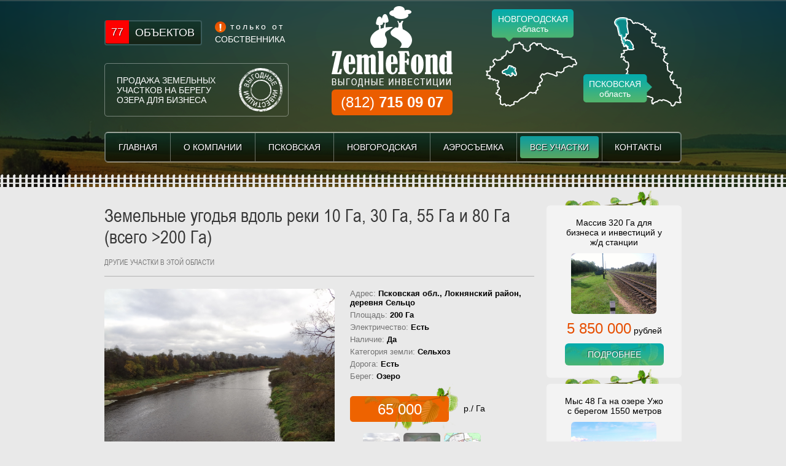

--- FILE ---
content_type: text/html; charset=UTF-8
request_url: https://zemlefond.com/zemelnye-ugodya-200-ga
body_size: 5818
content:
<!DOCTYPE html>
<html>
<head>
<meta http-equiv="Content-Type" content="text/html; charset=utf-8">
<title>Купить земельный участок сельхозназначения 200 Га</title>
<base href="https://zemlefond.com/" />
<meta name="keywords" content="земельный участок в Псковской области площадью 200 Га деревня Сельцо Подберезье берег реки Ловать">
<meta name="description" content="Организация &quot;ZemleFond&quot; предлагает купить земельный участок 200 Га в Псковской области.">
<link rel="stylesheet" href="tpl/css/style.min.css" type="text/css">
<link rel="stylesheet" href="tpl/css/jquery.fancybox.css" type="text/css">
<script type="text/javascript" src="tpl/js/jquery-1.8.0.min.js"></script>
<script type="text/javascript" src="tpl/js/jquery.fancybox.pack.js"></script>
<script type="text/javascript" src="tpl/js/djager.js"></script>
<script type="text/javascript" src="tpl/js/addons.js"></script>
<script type="text/javascript" src="tpl/js/main.min.js"></script>
</head>
<!-- Yandex.Metrika counter -->
<script type="text/javascript" >
   (function(m,e,t,r,i,k,a){m[i]=m[i]||function(){(m[i].a=m[i].a||[]).push(arguments)};
   m[i].l=1*new Date();k=e.createElement(t),a=e.getElementsByTagName(t)[0],k.async=1,k.src=r,a.parentNode.insertBefore(k,a)})
   (window, document, "script", "https://mc.yandex.ru/metrika/tag.js", "ym");

   ym(38583555, "init", {
        clickmap:true,
        trackLinks:true,
        accurateTrackBounce:true,
        webvisor:true
   });
</script>
<noscript><div><img src="https://mc.yandex.ru/watch/38583555" style="position:absolute; left:-9999px;" alt="" /></div></noscript>
<!-- /Yandex.Metrika counter -->
<body>
<div class="header header_vnt">
<div class="wrap">
<div class="header_box">
<a href="/" title="Земли сельхозназначения" class="logo"><img src="tpl/img/logo.png" alt=""></a>
<b class="kol_vo"><i>77</i>ОБЪЕКТОВ</b>
<b class="tolko_ot">только от <i>СОБСТВЕННИКА</i></b>
<div class="shtamp">ПРОДАЖА ЗЕМЕЛЬНЫХ <br>УЧАСТКОВ НА БЕРЕГУ <br>ОЗЕРА ДЛЯ БИЗНЕСА</div>
<div class="top_phone">(812) <b>715 09 07</b></div>
<a href="novgorodskaya-oblast" title="Продажа земли в Новгородской области" class="map_link_1"><span><i>НОВГОРОДСКАЯ <b>область</b></i></span></a>
<a href="pskovskaya-oblast" title="Продажа земли в Псковской области" class="map_link_2"><span><i>ПСКОВСКАЯ <b>область</b></i></span></a>
</div>
<div class="top_menu">
<ul><li  class="first"><a href="https://zemlefond.com/" title="Инвестиции в земли сельхозназначения с ZemleFond"><span>Главная</span></a></li>
<li ><a href="selhoz-zemli" title="ZemleFond - продажа сельхоз земли"><span>О Компании</span></a></li>
<li ><a href="pskovskaya-oblast" title="Земля в Псковской области"><span>Псковская</span></a></li>
<li ><a href="novgorodskaya-oblast" title="Земля в Новгородской области"><span>Новгородская</span></a></li>
<li ><a href="vse-foto" title="Реальные фотографии участков в продаже"><span>Аэросъемка</span></a></li>
<li  class="active"><a href="zemelnye-uchastki" title="Земельные участки в Ленинградской области"><span>Все участки</span></a></li>
<li  class="last"><a href="kontakty" title="Контакты"><span>Контакты</span></a></li>
</ul>
</div>
<div class="top_menu">
<ul><li  class="first"><a href="https://zemlefond.com/" title="Инвестиции в земли сельхозназначения с ZemleFond"><span>Главная</span></a></li>
<li ><a href="selhoz-zemli" title="ZemleFond - продажа сельхоз земли"><span>О Компании</span></a></li>
<li ><a href="pskovskaya-oblast" title="Земля в Псковской области"><span>Псковская</span></a></li>
<li ><a href="novgorodskaya-oblast" title="Земля в Новгородской области"><span>Новгородская</span></a></li>
<li ><a href="vse-foto" title="Реальные фотографии участков в продаже"><span>Аэросъемка</span></a></li>
<li  class="active"><a href="zemelnye-uchastki" title="Земельные участки в Ленинградской области"><span>Все участки</span></a></li>
<li  class="last"><a href="kontakty" title="Контакты"><span>Контакты</span></a></li>
</ul>
</div>
</div>
</div>
<div class="conter_area">
<div class="wrap">
<div class="left_box">
<h1 class="cart_title">Земельные угодья вдоль реки 10 Га, 30 Га, 55 Га и 80 Га (всего >200 Га)
<div class="clean"></div>
    <a href="http://zemlefond.com/rezultatyi-poiska?oblast=Псковская&sortby=price" title="Другие участки в этой области">
        другие участки в этой области
    </a>
</h1>
<div>
    
</div>
<div class="cart_info">
    
	<div class="cart_left">
		<div class="cart_prev"><img src="tpl/img/IMG_00000012.JPG"></div>
	</div>
	<div class="cart_right">
	    <ul>
<li>Адрес: <strong>Псковская обл.,<strong> <strong>Локнянский район, <strong>деревня Сельцо</strong></strong></strong></strong><strong><strong><br /></strong></strong></li>
<li>Площадь: <strong>200 Га</strong></li>
<li>Электричество: <strong>Есть</strong></li>
<li>Наличие: <strong>Да</strong></li>
<li>Категория земли: <strong>Сельхоз</strong></li>
<li>Дорога: <strong>Есть</strong></li>
<li>Берег:<strong> Озеро</strong></li>
</ul>
		<div class="cart_price">
			<b>65000</b>
			<i>р./ Га</i>
		</div>
		<div class="cart_carusel">
	<div class="cart_car_prev"></div>
	<div class="cart_car_next"></div>
	<div class="cart_cat_wrap">
		<div class="cart_cat_slide">
<div class="sl"><a href="tpl/img/IMG_00000012.JPG" class="fancy" rel="gal"><img src="tpl/img/IMG_00000012.JPG"></a></div>
<div class="sl"><a href="tpl/img/IMG_00000013.JPG" class="fancy" rel="gal"><img src="tpl/img/IMG_00000013.JPG"></a></div>
<div class="sl"><a href="tpl/img/IMG_00000014.jpg" class="fancy" rel="gal"><img src="tpl/img/IMG_00000014.jpg"></a></div>








		</div>
	</div>
</div>
	</div>
	<div class="clean"></div>
</div>
<div class="clean"></div>
<h4>Описание</h4>
<p>Земельные участки <strong>на берегу реки Ловать</strong>, от 10 до 90 Га, расположены на территории Локнянского района Псковской области. Неподалеку находится деревня Подберезье и поселкок Сельцо, имеется перспектива льготной электрификации (15 кВт на каждый из участков). Расположение угодий <strong>с береговой линией реки Ловать</strong> открывает широкие перспективы для фермерского хозяйства. Грунт с хорошим бонитетом гарантирует высокую урожайность, а относительная близость к потенциальным рынкам сбыта (360 км от Петербурга) – безпроблемную круглогодичную поставку продукции. <a href="http://ground-best.ru/uchastki">Земля на берегу озера</a></p>
<p><strong>Местоположение участка:</strong></p>
<script charset="utf-8" type="text/javascript" src="https://api-maps.yandex.ru/services/constructor/1.0/js/?sid=3vuLKjLfGjHN4kTx0X9YNXZDDsYIqvSF&amp;width=695&amp;height=400&amp;lang=ru_RU&amp;sourceType=constructor&amp;scroll=true"></script>
<div class="clean"></div>
<div class="soc_icon" style="margin-top:20px;">
<b>Поделиться:</b>
<a href="/" title=""><img src="tpl/img/vk.png"></a>
<a href="/" title=""><img src="tpl/img/f.png"></a>
<a href="/" title=""><img src="tpl/img/tw.png"></a>
<a href="/" title=""><img src="tpl/img/ok.png"></a>
</div>
<div class="clean"></div>
<div class="cart_stamp_box">
	<div class="stamp_cart"></div>
	<div class="cart_tel"><i>(812) <b>715 09 07</b></i></div>
	<div class="cart_bookmark add_bookmark" data-id="86">
		<b>добавить в избранное</b>
	</div>
</div>
<div class="clean"></div>
<h1>похожие объекты:</h1>
<div class="cat_box">
    
	<div class="left_bg"></div>
	<div class="cat_prev"><img src="tpl/img/IMG_1764.JPG"></div>
	<div class="cat_title">
		<b>Земельный участок 20 га у озера Ужо</b>
		<div class="add_bookmark" data-id="66"></div>
	</div>
	<div class="cat_desc">
		<p>Адрес: <strong>Псковская обл.,  <strong>дер. <strong><strong>Мартьяново</strong></strong></strong></strong></p>
<p>Площадь: <strong>20 га</strong></p>
<p>Электричество: <strong>есть</strong></p>
	</div>
	<div class="cat_right">
		<div class="right_bg"></div>
		<div class="cat_price"><b>1950000</b> <i>р.</i></div>
		<a href="zemelnyy-uchastok-20-ga" class="cat_more" title="Земельный участок 20 га у озера Ужо"><b>ПОДРОБНЕЕ</b></a>
	</div>
	<div class="clean"></div>
</div>
<div class="cat_box">
    
	<div class="left_bg"></div>
	<div class="cat_prev"><img src="tpl/11ga-serega/bereg.jpg"></div>
	<div class="cat_title">
		<b>Земля для строительства 11,5 Га с берегом озера Зверино</b>
		<div class="add_bookmark" data-id="129"></div>
	</div>
	<div class="cat_desc">
		<p>Адрес: <strong>Локнянский район, Псковская область.</strong></p>
<p>Площадь: <strong>11,5 Га</strong></p>
<p>Электричество: <strong>есть</strong></p>
	</div>
	<div class="cat_right">
		<div class="right_bg"></div>
		<div class="cat_price"><b>2950000</b> <i>р.</i></div>
		<a href="zemlya-dlya-stroitelstva-11-ga-s-beregom-ozera-zverino" class="cat_more" title="Земля для строительства 11,5 Га с берегом озера Зверино"><b>ПОДРОБНЕЕ</b></a>
	</div>
	<div class="clean"></div>
</div>
<div class="cat_box">
    
	<div class="left_bg"></div>
	<div class="cat_prev"><img src="tpl/img/25_image_1.jpg"></div>
	<div class="cat_title">
		<b>Земельный участок 28,1 Га у озера Ужо</b>
		<div class="add_bookmark" data-id="8"></div>
	</div>
	<div class="cat_desc">
		<p>Адрес: <strong>Псковская обл., <span>деревня Миритиницы</span></strong></p>
<p>Площадь: <strong>28,1 Га</strong></p>
<p>Электричество: <strong>есть</strong></p>
<div id="dc_vk_code" style="display: none;"> </div>
	</div>
	<div class="cat_right">
		<div class="right_bg"></div>
		<div class="cat_price"><b>2950000</b> <i>р.</i></div>
		<a href="zemelnyy-uchastok-28-ga" class="cat_more" title="Земельный участок 28,1 Га у озера Ужо"><b>ПОДРОБНЕЕ</b></a>
	</div>
	<div class="clean"></div>
</div>
<div class="cat_box">
    
	<div class="left_bg"></div>
	<div class="cat_prev"><img src="tpl/img/IMG_1785.JPG"></div>
	<div class="cat_title">
		<b>Земельный участок 94 Га, для дачного строительства</b>
		<div class="add_bookmark" data-id="45"></div>
	</div>
	<div class="cat_desc">
		<p>Адрес: <strong>Псковская обл., <span>дер.<span><span> <span>Алексино</span></span></span></span></strong></p>
<p>Площадь: <strong>94 га</strong></p>
<p>Электричество: <strong>есть</strong></p>
<div id="dc_vk_code" style="display: none;"> </div>
	</div>
	<div class="cat_right">
		<div class="right_bg"></div>
		<div class="cat_price"><b>9500000</b> <i>р.</i></div>
		<a href="zemelnyy-uchastok-94-ga" class="cat_more" title="Земельный участок 94 Га, для дачного строительства"><b>ПОДРОБНЕЕ</b></a>
	</div>
	<div class="clean"></div>
</div>
<div class="cat_box">
    
	<div class="left_bg"></div>
	<div class="cat_prev"><img src="10_yahnovo/0.jpg"></div>
	<div class="cat_title">
		<b>10,5 га с берегом 350 метров на озере Локново</b>
		<div class="add_bookmark" data-id="149"></div>
	</div>
	<div class="cat_desc">
		<p>Адрес: <strong>Локнянский район, Псковская область.</strong></p>
<p>Деревня <strong>Яхново</strong></p>
<p>Свой берег озера 350 метров</p>
	</div>
	<div class="cat_right">
		<div class="right_bg"></div>
		<div class="cat_price"><b>1650000</b> <i>р.</i></div>
		<a href="10,5-ga-s-beregom-350-metrov-na-ozere-loknovo" class="cat_more" title="10,5 га с берегом 350 метров на озере Локново"><b>ПОДРОБНЕЕ</b></a>
	</div>
	<div class="clean"></div>
</div>
</div>
<div class="right_box">
<div class="right_cat_box">
	<div class="right_cat_bg"></div>
	<b>Массив 320 Га для бизнеса и инвестиций у ж/д станции</b>
	<div class="right_cat_prev"><img src="320_beganicu/1.jpg"></div>
	<div class="right_price"><b>5850000</b> рублей</div>
	<div class="clean"></div>
	<a href="massiv-320-ga-dlya-biznesa-i-investiczij-u-zh/d-stanczii" title="Массив 320 Га для бизнеса и инвестиций у ж/д станции" class="right_more">подробнее</a>
	<div class="clean"></div>
</div>
<div class="right_cat_box">
	<div class="right_cat_bg"></div>
	<b>Мыс 48 Га на озере Ужо с берегом 1550 метров</b>
	<div class="right_cat_prev"><img src="48_ugo/2.jpg"></div>
	<div class="right_price"><b>11000000</b> р.</div>
	<div class="clean"></div>
	<a href="selskohozyaystvennyy-uchastok-48-ga" title="Мыс 48 Га на озере Ужо с берегом 1550 метров" class="right_more">подробнее</a>
	<div class="clean"></div>
</div>
<div class="right_cat_box">
	<div class="right_cat_bg"></div>
	<b>Земля для строительства 11,5 Га с берегом озера Зверино</b>
	<div class="right_cat_prev"><img src="tpl/11ga-serega/bereg.jpg"></div>
	<div class="right_price"><b>2950000</b> р.</div>
	<div class="clean"></div>
	<a href="zemlya-dlya-stroitelstva-11-ga-s-beregom-ozera-zverino" title="Земля для строительства 11,5 Га с берегом озера Зверино" class="right_more">подробнее</a>
	<div class="clean"></div>
</div>
<div class="right_cat_box">
	<div class="right_cat_bg"></div>
	<b>Дачный участок 3 Га с берегом озера Островно</b>
	<div class="right_cat_prev"><img src="3ga/0.jpg"></div>
	<div class="right_price"><b>1550000</b> рублей</div>
	<div class="clean"></div>
	<a href="dachnyij-uchastok-3-ga-s-beregom-ozera-ostrovno" title="Дачный участок 3 Га с берегом озера Островно" class="right_more">подробнее</a>
	<div class="clean"></div>
</div>
<div class="right_menu">
    <h3>МЕНЮ</h3>
    <ul>
        <li><a href="/fotografii-ozernogo-kraya" title="Фотографии Участков Озерного Края">Озерный Край (аэросъемка)</a></li>
        <li><a href="/zemlya-biznes-investicii" title="Земля под инвестиции">Земля под бизнес</a></li>
        <li><a href="/zemlya-hozyaystvo" title="Земля под фермерское хозяйство">Земля под хозяйство</a></li>
        <li><a href="/zemlya-proizvodstvo" title="земли для сельскохозяйственного производства">Земля под производство</a></li>
        <li><a href="/zemli-pod-stroitelstvo" title="Земля для строительства">Земля под строительство</a></li>
        <li><a href="/zemlya-na-beregu" title="Земля на берегу озера">Земля на берегу</a></li>
        <li><a href="/obmen" title="Земля для обмена">Земля для обмена</a></li>
        <li><a href="/arenda-zemli" title="взять в аренду землю">Земля в аренду</a></li>
    </ul>
</div>
<div class="news_box">
<h3>НОВОСТИ</h3>
<b>24.05.2025</b>
<a href="stroitelstvo-selhoz-zemli" title="Строительство ГОСТИНИЦ, гостевых и жилых домов на землях сельхозназначения">Строительство ГОСТИНИЦ, ГЛЭМПИНГОВ, ОТЕЛЕЙ, ГОСТЕВЫХ и ЖИЛЫХ домов на землях сельхозназначения. Нормативно-правовая база!</a>
<div class="clean"></div>
<b>03.03.2025</b>
<a href="novost2" title="Покупка земли – лучшее решение для разумного инвестирования!">Покупка земли – лучшее решение для разумного инвестирования! «ZemleFond» – это профессиональная компания, которая имеет узкую специализацию на рынке недвижимости России.</a>
<div class="clean"></div>
<b>26.12.2024</b>
<a href="zemelnyij-kodeks-rf,-osobennosti-pokupki-selxoz-zemel-inostranczami" title="Регулирования земельных отношений в России.">Регулирования земельных отношений в России. Особенности покупки сельхоз земель иностранцами.</a>
<div class="clean"></div>
<a href="novosti" title="Все новости" class="all_news">все новости</a>
</div>
<div class="clean"></div>
<div class="news_box statiy">
<h3>СТАТЬИ</h3>
<div class="st_prev"><img src="Hy-q2a4Ql7k.jpg"></div>
<a href="vodoem-na-uchastke" title="Перспективы наличия озера на участке." class="st_tt">Перспективы наличия озера на участке.</a>
<div class="clean"></div>
<p class="st_text">В случае использования земельного участка под выращивание культур, водоем обеспечит природный полив территорий. </p>
<div class="clean"></div>
<a href="vodoem-na-uchastke" title="Водоем на участке" class="st_more">Подробнее</a>
<div class="clean"></div>
<div class="st_prev"><img src="foto/www.jpeg"></div>
<a href="tendenzii" title="Тенденция в развитии сельского хозяйства" class="st_tt">Тенденция в развитии сельского хозяйства</a>
<div class="clean"></div>
<p class="st_text">По мнению Председателя Правительства Российской Федерации, сельское хозяйство –«самая быстрорастущая отрасль Российской экономики».</p>
<div class="clean"></div>
<a href="tendenzii" title="Тенденция в развитии сельского хозяйства" class="st_more">Подробнее</a>
<div class="clean"></div>
<div class="st_prev"><img src="foto/sa2.jpg"></div>
<a href="sankzii" title="Влияние санкций на российский рынок земли." class="st_tt">Влияние санкций на российский рынок земли.</a>
<div class="clean"></div>
<p class="st_text">Текущая экономическая ситуация в стране, связанная с целым рядом санкций и ответных торговых эмбарго, объявленных Российской Федерацией, заставила не только бизнес, но и частных лиц повернуть взгляд в сторону сельского хозяйства.</p>
<div class="clean"></div>
<a href="sankzii" title="Влияние санкций" class="st_more">Подробнее</a>
<div class="clean"></div>
<a href="stati" title="Все статьи" class="all_news">все статьи</a>
</div>
</div>
<div class="clean"></div>
</div>
<div class="clean"></div>
</div>
<div class="footer">
    <div class="wrap">
        <a href="/" title="продажа земли сельскохозяйственного назначения" class="f_logo"><img src="tpl/img/logo.png"></a>
        <div class="top_phone f_phone">(812) <b>715 09 07</b></div>
        <div class="f_prodasja">
	<b>продажа земельных участков<br> и участков на берегу озера</b>
	<a href="pskovskaya-oblast" class="f_pskov" title="Продажа участков в Псковской области">Псковская<br> область</a>
	<a href="novgorodskaya-oblast" class="f_novgorod" title="Продажа участков в Новгородской области">Новгородская<br> область</a>
    <div class="stat">
<!--LiveInternet counter--><script type="text/javascript"><!--
document.write("<a href='//www.liveinternet.ru/click' "+
"target=_blank><img src='//counter.yadro.ru/hit?t11.1;r"+
escape(document.referrer)+((typeof(screen)=="undefined")?"":
";s"+screen.width+"*"+screen.height+"*"+(screen.colorDepth?
screen.colorDepth:screen.pixelDepth))+";u"+escape(document.URL)+
";"+Math.random()+
"' alt='' title='LiveInternet: показано число просмотров за 24"+
" часа, посетителей за 24 часа и за сегодня' "+
"border='0' width='88' height='31'><\/a>")
//--></script><!--/LiveInternet-->

</div>
</div>
        <div class="f_stamp"></div>
<p class="copy">&copy; 2013 ZemleFond</p>
        <b class="f_slog">продажа земли<br> сельхозназначения</b>

</a>
        <b class="kol_vo f_kol_vo">
	<i>77</i><span>только от<em>СОБСТВЕННИКА</em></span>
</b>
        <div class="bottom_link">
    <a href="http://best-ground.ru/" title="Земля сельхоз назначения" target="blank" class="top_link_1">Сельхоз земля в Москве</a>
	<a href="http://ground-best.ru/" title="Продажа земли сельхозназначения" target="blank" class="top_link_2">Сельхоз земля в Санкт-Петербурге</a>
	<a href="http://landpie.ru/" title="Купить землю сельхозназначения" target="blank" class="top_link_3">Сельхоз земля в Области</a>
</div>
    </div>
</div>
<!-- Yandex.Metrika counter -->
<script type="text/javascript" >
    (function (d, w, c) {
        (w[c] = w[c] || []).push(function() {
            try {
                w.yaCounter38583555 = new Ya.Metrika({
                    id:38583555,
                    clickmap:true,
                    trackLinks:true,
                    accurateTrackBounce:true,
                    webvisor:true
                });
            } catch(e) { }
        });

        var n = d.getElementsByTagName("script")[0],
            x = "https://mc.yandex.ru/metrika/watch.js",
            s = d.createElement("script"),
            f = function () { n.parentNode.insertBefore(s, n); };
        for (var i = 0; i < document.scripts.length; i++) {
            if (document.scripts[i].src === x) { return; }
        }
        s.type = "text/javascript";
        s.async = true;
        s.src = x;

        if (w.opera == "[object Opera]") {
            d.addEventListener("DOMContentLoaded", f, false);
        } else { f(); }
    })(document, window, "yandex_metrika_callbacks");
</script>
<noscript><div><img src="https://mc.yandex.ru/watch/38583555" style="position:absolute; left:-9999px;" alt="" /></div></noscript>
<!-- /Yandex.Metrika counter -->


<div class="prez-form form">
	<div class="wrap">
	    <b>- РАБОТАЕМ В ВЫХОДНЫЕ ДНИ -</b>
		<b>Получить презентацию по земельным участкам</b>
		<input type="text" class="prez-mail" value="Ваш E-mail"
			onfocus="if(this.value=='Ваш E-mail') this.value='';"
			onblur="if(this.value=='') this.value='Ваш E-mail';">
		<input type="text" class="prez-pom" value="Какой участок Вас заинтересовал?"
			onfocus="if(this.value=='Какой участок Вас заинтересовал?') this.value='';"
			onblur="if(this.value=='') this.value='Какой участок Вас заинтересовал?';">
		<div class="btn prez-send-btn"><b>Отправить</b></div>
	</div>
</div>

<div class="zvon-form form">
  <div class="wrap">
    <b>- РАБОТАЕМ В ВЫХОДНЫЕ ДНИ -</b>
    <b>Заказать звонок</b>
    <input class="zv-phone ph" value="Ваш телефон" onfocus="if(this.value=='Ваш телефон') this.value='';" onblur="if(this.value=='') this.value='Ваш телефон';" type="text">
    <textarea class="zv-text" onfocus="if(this.value=='Удобное время для звонка') this.value='';" onblur="if(this.value=='') this.value='Удобное время для звонка';">Удобное время для звонка</textarea>
    <div class="btn zv-send-btn"><b>Отправить</b></div>
  </div>
</div>

<div class="overlay"></div>
</body>
</html>

--- FILE ---
content_type: text/css
request_url: https://zemlefond.com/tpl/css/style.min.css
body_size: 4109
content:
.clean,body,html {
 width:100%
}
.kol_vo,.map_link_1 i b,.map_link_2 i b,.slide_price b,.slide_title b,.tolko_ot {
 font-weight:400
}
.bottom_link a,.cat_more,.news_box a,.slide_more,.top_menu ul li a {
 text-decoration:none
}
.conter_area,.footer,.header {
 min-width:940px
}
body {
 margin:0;
 background:url(../img/body-bg.png) center bottom no-repeat #e9e9e9;
 font-family:Arial;
 font-size:14px
}
.cart_tel i,.left_box h1,.news_box h3 {
 font-family:an,Arial
}
body a img {
 border:none
}
@font-face {
 font-family:an;
 src:url('../fnt/Arial Narrow.ttf')
}
.clean {
 height:0;
 clear:both
}
.wrap {
 width:940px;
 margin:0 auto;
 position:relative
}
.header {
 height:911px;
 background:url(../img/header-bg.png) center -50px no-repeat
}
.header_vnt {
 height:305px;
 background:url(../img/header-vnt-bg.png) center -50px no-repeat
}
.bottom_link {
 width:100%;
 position:absolute;
 bottom:0;
 left:0;
 padding:0 0 10px;
 white-space:nowrap
}
.bottom_link a {
 color:#ddd;
 display:inline-block;
 vertical-align:middle;
 width:310px;
 text-align:center
}
.bottom_link a:nth-child(1) {
 text-align:left
}
.bottom_link a:nth-last-child(1) {
 text-align:right
}
.cart_tel i,.cat_more b,.cat_prev,.form .btn b,.form b,.map_link_1,.map_link_2,.right_cat_box b,.right_more,.right_price,.show_result b,.slide_prev {
 text-align:center
}
.header_box {
 top:3px;
 left:0;
 width:100%;
 height:200px;
 position:relative
}
.kol_vo,.logo {
 position:absolute
}
.logo {
 top:7px;
 left:370px
}
.kol_vo {
 top:30px;
 left:0;
 display:block;
 font-size:18px;
 background:url(../img/kol-vo-obektov.png) repeat-x;
 color:#fff;
 text-shadow:1px 1px rgba(0,0,0,.5);
 padding:8px 10px 8px 0;
 border:2px solid #3b5b5a;
 border-radius:4px
}
.slide_more,.top_menu ul li {
 text-shadow:1px 1px 1px #000;
 text-transform:uppercase
}
.kol_vo i {
 background:red;
 padding:9px;
 margin:0 10px 0 0;
 font-style:normal;
 border-radius:3px 0 0 3px;
 position:relative;
 top:-1px
}
.tolko_ot {
 position:absolute;
 top:32px;
 left:180px;
 padding:0 0 0 25px;
 background:url(../img/tolko-ot-bg.png) no-repeat;
 color:#fff;
 letter-spacing:3px
}
.tolko_ot i {
 font-style:normal;
 display:block;
 position:relative;
 left:-25px;
 letter-spacing:0;
 margin-top:5px
}
.shtamp,.top_menu {
 position:absolute;
 left:0
}
.shtamp {
 height:47px;
 padding:20px 120px 20px 20px;
 top:100px;
 background:url(../img/shtamp.png) no-repeat;
 color:#fff
}
.top_phone {
 position:absolute;
 top:143px;
 left:370px;
 background:#eb5d00;
 font-size:24px;
 color:#fff;
 padding:7px 15px;
 border-radius:6px
}
.map_link_1,.map_link_2 {
 position:absolute;
 top:65px;
 right:170px;
 background:url(../img/header-map1.png) no-repeat;
 width:149px;
 height:106px;
 color:#fff;
 text-decoration:none
}
.map_link_2 {
 background:url(../img/header-map2.png) no-repeat;
 width:110px;
 height:146px;
 top:25px;
 right:0
}
.map_link_1 span,.map_link_2 span {
 display:block;
 width:133px;
 height:53px;
 background:url(../img/link-map1-btn.png) no-repeat;
 position:absolute;
 left:10px;
 top:-53px
}
.map_link_2 span {
 width:112px;
 height:46px;
 background:url(../img/link-map2-btn.png) no-repeat;
 left:-50px;
 top:93px
}
.map_link_1 i,.map_link_2 i {
 font-style:normal;
 position:relative;
 top:8px
}
.map_link_2 i {
 left:-5px
}
.map_link_1:hover span {
 background-position:0 -53px
}
.map_link_2:hover span {
 background-position:0 -46px
}
.header_vnt .top_menu {
 top:215px
}
.top_menu {
 top:220px;
 background:url(../img/top-menu-bg.png) repeat-x;
 border:2px solid rgba(255,255,255,.31);
 border-radius:6px;
 width:936px
}
.slide_title,.view_box {
 border-bottom:1px solid rgba(255,255,255,.31)
}
.header_slider,.view_box {
 position:absolute;
 width:100%;
 left:0
}
.top_menu ul {
 margin:0;
 padding:0;
 list-style:none
}
.top_menu ul li {
 float:left;
 color:#fff;
 padding:5px;
 border-right:1px solid rgba(255,255,255,.31)
}
.top_menu ul li.last {
 border-right:none
}
.top_menu ul li a {
 color:#fff
}
.top_menu ul li a span {
 display:block;
 padding:10px 16px;
 border-radius:4px
}
.top_menu ul li.last a span {
 padding:10px 15px
}
.top_menu ul li a:hover span,.top_menu ul li.active a span {
 background:url(../img/top-menu-span-bg.png) repeat-x
}
.header_slider {
 top:347px;
 height:405px;
 border-radius:6px;
 overflow:hidden;
 background:rgba(26,43,24,.69);
 border:1px solid rgba(255,255,255,.31)
}
.view_box {
 top:0;
 height:320px;
 background:rgba(5,13,5,.6)
}
.left_slide,.right_slide {
 position:absolute;
 top:0;
 height:100%
}
.left_slide {
 left:0;
 width:469px;
 border-right:1px solid rgba(255,255,255,.31)
}
.right_slide {
 right:0;
 width:470px
}
.slide_title {
 width:100%;
 height:80px;
 color:#fff
}
.slide_title b {
 display:block;
 padding:20px 20px 5px
}
.slide_title i {
 font-style:normal;
 display:block;
 padding:0 20px;
 font-size:22px
}
.slide_desc {
 width:430px;
 height:200px;
 position:relative;
 left:20px;
 top:20px
}
.slide_prev {
 border:1px solid #a7aaa3;
 border-radius:6px;
 overflow:hidden;
 width:198px;
 height:198px;
 float:left;
 background:#a7aaa3
}
.slide_prev img {
 height:100%
}
.slide_text {
 color:#d4d4d4;
 float:right;
 width:210px
}
.slide_text p {
 margin:0
}
.slide_price {
 background:#fff;
 float:left;
 padding:7px 10px;
 border-radius:6px;
 color:#e64e00;
 font-size:20px;
 margin:20px 0 0;
 position:absolute;
 top:98px
}
.slide_price i {
 font-style:normal;
 font-size:12px;
 color:#000
}
.slide_more {
 color:#fff;
 position:absolute;
 right:72px;
 bottom:0;
 background:url(../img/top-menu-span-bg.png) repeat-x;
 padding:10px 25px;
 border-radius:4px
}
.carusel_box {
 position:absolute;
 bottom:0;
 left:0;
 width:100%;
 height:80px
}
.scroll_left,.scroll_right {
 position:absolute;
 top:23px;
 width:17px;
 height:30px;
 cursor:pointer;
 background:url(../img/top-slider-btn.png) no-repeat
}
.carusel_slide,.carusel_wrap {
 height:75px;
 position:relative
}
.scroll_left {
 left:20px
}
.scroll_right {
 background-position:0 -30px;
 right:20px
}
.carusel_wrap {
 width:805px;
 top:0;
 left:68px;
 overflow:hidden
}
.carusel_slide {
 width:99999999px
}
.car_slide {
 border:2px solid #fff;
 border-radius:6px;
 width:99px;
 height:58px;
 float:left;
 margin:7px 6px 0;
 cursor:pointer
}
.car_slide.active {
 border-color:#e64d00
}
.pskov,.search_left {
 border-right:1px solid #fff
}
.car_slide div {
 display:none
}
.cat_title b,.search_left b {
 display:block;
 font-weight:400
}
.header_search {
 background:url(../img/search-bg.png) repeat-x;
 width:938px;
 height:113px;
 border:1px solid #fff;
 border-radius:6px;
 position:absolute;
 top:790px;
 left:0
}
.search_vnt {
 position:relative;
 top:0;
 left:0;
 margin:0 0 20px;
 width:700px
}
.cat_box .left_bg,.novgorod,.pskov,.pskov .check_box,.search_left,.show_result,.show_result b {
 position:absolute
}
.search_left {
 top:0;
 left:20px;
 width:200px;
 height:100%
}
.search_vnt .search_left {
 width:170px
}
.search_left b {
 font-size:17px;
 margin:20px 0 10px
}
.check_box {
 padding:3px 0 3px 25px;
 margin:5px 0;
 font-size:12px;
 background:url(../img/check-box-bg.png) 0 -41px no-repeat;
 cursor:pointer
}
.check_box.chek_in {
 background:url(../img/check-box-bg.png) no-repeat
}
.pskov {
 top:0;
 left:220px;
 width:220px;
 height:100%;
 background:url(../img/search-pskov-map.png) 20px 20px no-repeat
}
.pskov .check_box {
 top:45px;
 left:100px
}
.search_vnt .pskov {
 background:url(../img/search-pskov-vnt.png) 50px 20px no-repeat;
 border-right:none;
 width:160px;
 left:190px
}
.search_vnt .pskov .check_box {
 top:75px;
 left:30px
}
.novgorod {
 top:0;
 left:440px;
 width:290px;
 height:100%;
 border-right:1px solid #fff;
 background:url(../img/search-novgorod-map.png) 20px 20px no-repeat
}
.novgorod .check_box {
 position:absolute;
 top:45px;
 left:140px
}
.search_vnt .novgorod {
 background:url(../img/search-novgorod-vnt.png) 60px 20px no-repeat;
 left:320px;
 width:175px
}
.search_vnt .novgorod .check_box {
 top:75px;
 left:30px
}
.show_result {
 background:url(../img/show-result-btn.png) no-repeat;
 width:161px;
 height:42px;
 top:37px;
 right:22px;
 cursor:pointer
}
.show_result b {
 font-weight:400;
 color:#fff;
 text-shadow:-1px 1px 1px rgba(0,0,0,.3);
 top:14px;
 left:0;
 width:100%
}
.show_result.hover {
 background-position:0 -42px
}
.conter_area {
 margin:30px 0
}
.left_box {
 width:700px;
 float:left
}
.left_box h1 {
 color:#363636;
 font-weight:400;
 font-size:30px;
 margin:0 0 20px;
 text-transform:uppercase
}
.left_text h1 {
 padding:20px 0 0;
 margin:0
}
.left_box p,.left_text p {
 color:#363636;
 margin:20px 0
}
.catalog {
 width:100%;
 margin:0 0 20px
}
.cat_box {
 background:#fff;
 border:2px solid #f3f3f3;
 padding:10px;
 border-radius:6px;
 position:relative;
 min-height:92px;
 margin:10px 0
}
.cat_prev,.f_prodasja,.news_box {
 border-radius:6px
}
.cat_box .left_bg {
 background:url(../img/cat-box-left-bg.png) no-repeat;
 width:24px;
 height:97px;
 top:7px;
 left:-26px
}
.cat_desc,.cat_title {
 left:165px;
 position:absolute
}
.cat_prev {
 width:140px;
 height:100px;
 overflow:hidden;
 float:left
}
.cat_prev img {
 width:100%
}
.cat_title {
 top:10px;
 padding:7px 0;
 width:330px;
 border-bottom:1px solid #b2b2b2
}
.cat_title b {
 padding:0 20px 0 0
}
.add_bookmark {
 position:absolute;
 top:3px;
 right:0;
 background:url(../img/bookmark-bg.png) 0 -19px no-repeat;
 width:19px;
 height:19px;
 cursor:pointer
}
.add_bookmark.active {
 background-position:0 0;
 top:4px
}
.cat_desc {
 top:60px;
 width:330px
}
.cat_desc p {
 margin:0;
 color:#737373;
 font-size:12px
}
.cat_right {
 position:absolute;
 top:0;
 right:0;
 width:185px;
 height:100%;
 background:#f3f3f3
}
.right_bg {
 background:url(../img/cat-right-bg.png) no-repeat;
 width:210px;
 height:109px;
 position:absolute;
 top:20px;
 right:-5px;
 z-index:0
}
.cat_more,.cat_price {
 z-index:10;
 position:absolute
}
.cat_price {
 top:15px;
 left:10px;
 font-size:24px;
 color:#e64e00
}
.cat_price b {
 font-weight:400
}
.cat_price i {
 font-style:normal;
 font-size:14px;
 color:#000
}
.cat_more {
 top:60px;
 right:10px;
 width:161px;
 height:42px;
 background:url(../img/catmore-bg.png) no-repeat;
 cursor:pointer
}
.footer,.footer .wrap {
 height:250px
}
.cat_more b {
 position:absolute;
 top:15px;
 left:0;
 width:100%;
 font-weight:400;
 color:#fff
}
.right_box {
 width:220px;
 float:right
}
.news_box {
 background:#f3f3f3;
 padding:10px;
 width:200px
}
.news_box h3 {
 color:#363636;
 font-size:18px;
 margin:0
}
.all_news,.news_box a {
 font-size:12px;
 display:block
}
.news_box b {
 color:#05abab;
 display:block;
 margin:15px 0 5px
}
.news_box a {
 color:#737373;
 line-height:15px
}
.news_box a:hover {
 text-decoration:underline
}
.all_news {
 margin:10px 0 0;
 text-transform:uppercase;
 color:#363636;
 text-decoration:underline!important
}
.all_news:hover {
 text-decoration:none!important
}
.footer {
 background:url(../img/footer-bg.png);
 position:relative
}
.f_logo {
 position:absolute;
 top:40px;
 left:0
}
.f_phone {
 top:175px;
 left:0
}
.f_prodasja {
 position:absolute;
 top:40px;
 left:220px;
 width:450px;
 height:175px;
 border:1px solid #77787a
}
.cart_stamp_box,.cart_title {
 border-bottom:1px solid #b2b2b2
}
.cart_bookmark,.cart_prev,.right_cat_box,.right_cat_prev,.right_more {
 border-radius:6px
}
.f_prodasja b {
 font-weight:400;
 text-transform:uppercase;
 color:#fff;
 display:block;
 margin:20px;
 font-size:18px
}
.f_novgorod,.f_pskov {
 top:75px;
 color:#acacac;
 text-decoration:none;
 position:absolute;
 text-transform:uppercase
}
.f_pskov {
 left:20px;
 background:url(../img/f_pskov.png) no-repeat;
 width:61px;
 height:61px;
 padding:40px 0 0 75px
}
.f_novgorod {
 left:210px;
 background:url(../img/f_novgorod.png) no-repeat;
 width:101px;
 height:51px;
 padding:40px 0 0 111px
}
.f_novgorod:hover,.f_pskov:hover {
 text-decoration:underline
}
.cart_title a:hover,.x_servis {
 text-decoration:none
}
.f_stamp {
 position:absolute;
 top:40px;
 right:170px;
 width:71px;
 height:71px;
 background:url(../img/f-stamp.png) no-repeat
}
.copy,.x_servis {
 position:absolute;
 width:160px;
 display:block;
 right:0
}
.copy {
 top:45px;
 color:#fff;
 margin:0
}
.x_servis {
 top:130px
}
.cart_info,.cart_price,.cart_right,.cart_title,.cart_title a {
 position:relative
}
.x_servis b {
 font-weight:400;
 color:#777;
 text-transform:uppercase;
 display:block;
 margin:0 0 20px
}
.f_kol_vo {
 top:165px;
 right:0;
 left:auto;
 padding:3px 10px;
 background:0 0
}
.f_kol_vo i {
 top:5px;
 font-size:27px;
 left:-10px
}
.f_kol_vo span {
 padding:0 25px 0 0;
 background:url(../img/tolko-ot-bg.png) 120px top no-repeat;
 letter-spacing:4px;
 float:right;
 width:135px
}
.f_kol_vo span em {
 display:block;
 font-style:normal;
 letter-spacing:0
}
.cart_title {
 text-transform:none!important;
 padding:0 0 10px
}
.cart_bookmark b,.cart_title a,.f_slog,.form .btn b,.right_menu ul li a,.right_more {
 text-transform:uppercase
}
.cart_title a {
 font-size:12px;
 color:#757575
}
.cart_info {
 width:100%;
 margin:0 0 20px
}
.cart_left {
 float:left;
 width:375px
}
.cart_prev,.cart_prev img {
 width:100%
}
.cart_prev {
 height:280px;
 overflow:hidden;
 background:url(../img/loader.GIF) center center no-repeat
}
.cart_right {
 float:right;
 width:300px;
 height:280px
}
.cart_right ul {
 margin:0;
 padding:0;
 list-style:none;
 color:#737373;
 font-size:13px
}
.cart_right ul strong {
 color:#000
}
.cart_right ul strong em {
 color:#ee6300;
 font-style:normal
}
.cart_right ul li {
 margin:0 0 5px
}
.cart_price {
 width:100%;
 height:80px;
 background:url(../img/cart-price-bg.png) no-repeat
}
.cart_price b,.cart_price i {
 position:absolute;
 display:block
}
.cart_price b {
 font-weight:400;
 color:#fff;
 font-size:24px;
 top:28px;
 left:0;
 text-align:center;
 width:161px
}
.left_box h4,.soc_icon b {
 color:#737373;
 font-weight:400
}
.cart_price i {
 font-style:normal;
 top:32px;
 left:185px
}
.cart_carusel {
 width:100%;
 height:60px;
 position:relative;
 left:0;
 bottom:0
}
.cart_cat_slide,.cart_cat_wrap {
 position:absolute;
 top:0;
 height:60px
}
.cart_car_next,.cart_car_prev {
 position:absolute;
 top:21px;
 background:url(../img/cart-cart-btn.png) no-repeat;
 width:10px;
 height:18px;
 cursor:pointer;
 left:0
}
.cart_car_next {
 background-position:0 -18px;
 right:0;
 left:auto
}
.cart_cat_wrap {
 left:18px;
 width:264px;
 overflow:hidden
}
.cart_cat_slide {
 width:9999999px;
 left:0
}
.cart_cat_slide .sl {
 width:60px;
 height:60px;
 border-radius:6px;
 overflow:hidden;
 float:left;
 margin:0 3px;
 cursor:pointer
}
.cart_cat_slide .sl img,.soc_icon {
 width:100%
}
.left_box h4 {
 font-size:16px
}
.soc_icon {
 position:relative;
 margin:0 0 20px
}
.soc_icon b {
 font-size:12px;
 position:relative;
 top:8px;
 float:left;
 margin:0 20px 0 0
}
.cart_stamp_box {
 position:relative;
 border-top:1px solid #b2b2b2;
 margin:0 0 20px;
 height:110px
}
.stamp_cart {
 background:url(../img/stamp-cart.png) no-repeat;
 width:231px;
 height:71px;
 position:absolute;
 top:20px;
 left:0
}
.cart_tel {
 position:absolute;
 top:15px;
 left:250px;
 width:229px;
 height:75px;
 background:url(../img/cart-tel-bg.png) no-repeat
}
.cart_tel i {
 font-style:normal;
 position:relative;
 top:25px;
 color:#fff;
 text-shadow:1px 1px 1px rgba(0,0,0,.5);
 width:100%;
 font-size:24px;
 display:block;
 left:-10px
}
.cart_tel i b {
 font-family:Arial
}
.cart_bookmark b,.right_menu h3,h2,h3 {
 font-family:an,Arial
}
.cart_bookmark {
 background:url(../img/bookmark-cart-bg.png) 20px -71px no-repeat #f3f3f3;
 position:absolute;
 top:32px;
 right:0;
 cursor:pointer;
 width:215px;
 height:44px
}
.cart_bookmark.active {
 background:url(../img/bookmark-cart-bg.png) 20px 12px no-repeat #f3f3f3;
 top:32px
}
.cart_bookmark b {
 font-weight:400;
 font-size:12px;
 color:#363636;
 text-decoration:underline;
 position:relative;
 left:50px;
 top:12px
}
.right_cat_box {
 background:#f3f3f3;
 margin:0 0 10px;
 position:relative;
 padding:10px
}
.f_slog,.prodano,.right_cat_bg,.stat {
 position:absolute
}
.right_cat_bg {
 top:-27px;
 left:30px;
 width:153px;
 height:27px;
 background:url(../img/right-cat-bg.png) no-repeat
}
.right_cat_box b {
 font-weight:400;
 display:block;
 padding:0 20px;
 margin:10px 0
}
.right_cat_prev {
 width:139px;
 height:99px;
 overflow:hidden;
 margin:10px 0 10px 30px
}
.right_cat_prev img {
 width:100%
}
.right_price {
 display:block;
 margin:10px 0
}
.right_price b {
 color:#e64e00;
 font-size:24px;
 font-weight:400;
 display:inline;
 padding:0;
 margin:0
}
.right_more {
 background:url(../img/right-more-bg.png) no-repeat;
 display:block;
 padding:10px 20px;
 float:left;
 color:#fff;
 text-decoration:none;
 width:121px;
 text-shadow:-1px -1px 1px rgba(0,0,0,.5);
 margin:0 0 10px 20px
}
.search_res {
 margin:10px 0 0
}
.all_news_box {
 width:100%
}
.all_news_box b {
 color:#05ABAB;
 display:block;
 margin:15px 0 5px
}
.all_news_box a {
 color:#363636;
 text-decoration:none;
 font-size:14px;
 line-height:15px;
 display:block
}
.all_news_box a:hover,a:hover {
 text-decoration:underline
}
a {
 color:#000;
 text-decoration:none
}
.gost_link,.gost_link:hover,.no_act:hover,.right_menu ul li a {
 text-decoration:none
}
.gost_link {
 color:#363636!important;
 cursor:default
}
.bord_img {
 border:2px solid #cfcfcf;
 border-radius:6px
}
.shad_img {
 box-shadow:5px 5px 5px rgba(0,0,0,.3)
}
.rad_img {
 border-radius:12px
}
h2,h3 {
 color:#363636;
 font-weight:400
}
.prodano {
 top:-2px;
 left:-2px;
 width:103px;
 height:103px;
 background:url(../img/prodano.png) no-repeat;
 z-index:20
}
.right_menu {
 background:#f3f3f3;
 border-radius:6px;
 padding:10px;
 width:200px;
 margin:0 0 10px
}
.right_menu h3 {
 color:#363636;
 font-size:18px;
 margin:0 0 10px
}
.right_menu ul {
 margin:0;
 padding:0;
 list-style:none
}
.right_menu ul li {
 padding:0;
 margin:5px 0;
 border:1px solid #cbcbcb;
 border-radius:6px;
 overflow:hidden
}
.right_menu ul li a {
 color:#363636;
 font-family:Arial;
 font-weight:700;
 font-size:12px;
 background:url(../img/right-menu-a.png) left top repeat-x #ededec;
 display:block;
 padding:10px
}
.right_menu ul li a:hover {
 color:#fff;
 text-shadow:-1px -1px 1px rgba(0,0,0,.3);
 background:url(../img/right-menu-a-h.png) left top repeat-x #51b46d
}
.stat {
 top:20px;
 right:20px;
 width:88px;
 height:31px
}
.f_slog {
 font-weight:400;
 color:#777;
 display:block;
 margin:0 0 20px;
 top:70px;
 right:0
}
.form,.overlay {
 position:fixed
}
.statiy {
 margin-top:10px
}
.statiy .st_prev {
 width:69px;
 height:49px;
 overflow:hidden;
 float:left;
 margin:0 10px 0 0;
 border-radius:6px
}
.statiy .st_prev img {
 width:100%
}
.statiy .st_tt {
 color:#000;
 font-size:12px;
 text-decoration:underline
}
.statiy .st_tt:hover {
 text-decoration:none
}
.statiy .st_text {
 color:#737373;
 font-size:12px
}
.statiy .st_more {
 color:#000;
 font-size:12px;
 text-decoration:underline;
 float:left;
 margin:0 0 20px
}
.form b,.statiy h3 {
 margin-bottom:20px
}
.statiy .st_more:hover {
 text-decoration:none
}
.lock {
 opacity:.5!important
}
.form {
 top:50%;
 left:50%;
 padding:5px;
 background:rgba(255,255,255,.2);
 border-radius:5px;
 z-index:100;
 margin-left:-310px
}
.form .wrap {
 width:560px;
 padding:20px;
 background:#fff
}
.form input,.form textarea {
 background-color:#fff;
 padding:10px;
 border-radius:3px;
 border:1px solid #ccc;
 font:13px Arial;
 color:#666;
 width:518px;
 margin-bottom:20px
}
.form textarea {
 height:100px;
 resize:none
}
.form b {
 font:700 14px/17px Arial;
 color:#222;
 display:block
}
.form .btn {
 background:url(../img/show-result-btn.png) no-repeat;
 width:161px;
 height:42px;
 margin:0 auto;
 cursor:pointer
}
.form .btn b {
 color:#fff;
 text-shadow:-1px 1px 1px rgba(0,0,0,.3);
 width:100%;
 font:14px Arial;
 display:block;
 padding:13px 0
}
.form .btn:hover {
 background-position:0 -42px
}
.prez-form {
 margin-top:-86px;
 display:none
}
.zvon-form {
 margin-top:-191px;
 display:none
}
.overlay {
 top:0;
 left:0;
 z-index:99;
 width:100%;
 height:100%;
 background:rgba(0,0,0,.6);
 display:none
}


--- FILE ---
content_type: application/x-javascript
request_url: https://zemlefond.com/tpl/js/addons.js
body_size: 7524
content:
// ===========
// доп. методы
var dj = {
  tplUrl  : 'tpl/',
  getDate: function( newDate ) {
    var date = new Date();
    newDate = newDate || 0;
    date.setTime( date.getTime() + newDate );
    date.toGMTString();
    return date;
  },
  setCookie: function( name, value, date ){
    var expires = '; expires=' + date;
    document.cookie = name + '=' + value + expires + '; path=/';
  },
  getCookie: function( name ){
    var cookies = document.cookie.split(';');
    for( var i = 0; i < cookies.length; i++ ){
      var cookieArr = cookies[i].split(/\s*=\s*/);
      if( cookieArr[0].replace(/\s/g, '') == name ) return cookieArr[1];
    }
  },
  delCookie: function( name ){
    setCookie(name, null, { expires: -1 });
  },
  price: function( elem ){
    elem.each(function(){
      $(this).text( $(this).text().replace(/(\d)(?=(\d\d\d)+([^\d]|$))/g, '$1 ') );
    });
  },
  field: function(){
    var arr = [];
    $('input[type="text"], textarea').each(function(){
      $(this).val('').blur();
      if( $(this).val() !== '' ) arr.push( $(this).val() );
    });
    return arr;
  },
  phone: function( ths, maxLength ){
    if( maxLength === undefined ) maxLength = 11;
    var str = ths.val();
    str = str.replace(/[a-z\s\D+]/gi, '');
    str = str.substr(0, 11);
    str = str.replace( /(\d)(\d{1,3})?(\d{1,3})?(\d{1,2})?(\d{1,2})?/, '+$1 ($2) $3-$4-$5' );
    str = str.replace( /(\s*\(*\)*\s*-*)$/g, '' );
    ths.val(str);
  },
  mail: function( str ){
    res = /[\w-\.]+@[\w-\.]+\.\w{2,6}/i.test(str);
    return res;
  }
};
// ===


$(function() {

  // =========
  // slideShow
  $.fn.slideShow = function ( params ) {
    $.slideShow( $(this), params );
  };
  $.slideShow = function ( cont, params ) {
    if( cont !== undefined && cont.length > 0 ) {
      cont.each(function(){
        var t = $(this),
            opt = {
              slides      : null,
              index       : 0,

              arrowTpl    : '<div class="btn prev"/><div class="btn next"/>',
              naviTpl     : '<ul class="navi"/>',

              useArrow    : false,
              useNavi     : false,

              auto        : false,
              duration    : 600,
              interval    : 5000,
              intervalID  : null,

              afterCreate : $.noop,

              runEffect: function () {
                opt.slides.stop().fadeOut(opt.duration);
                $(opt.slides[opt.index]).stop().fadeIn(opt.duration, function () {
                  $(this).addClass('active');
                });
              },

              autoSlide: function ( t ) {
                opt.slides.removeClass('active');

                if( t !== undefined ) {
                  if( t.hasClass('prev') )
                    opt.index = ( opt.index - 1 < 0 ) ? opt.slides.length - 1 : opt.index -= 1;
                  else
                    opt.index = ( opt.index + 1 > opt.slides.length - 1 ) ? 0 : opt.index += 1;
                }else opt.index = ( opt.index + 1 > opt.slides.length - 1 ) ? 0 : opt.index += 1;

                if( opt.useNavi ) {
                  var navi = cont.find('.navi').find('li');
                  navi.removeClass('active');
                  $(navi[opt.index]).addClass('active');
                }
                console.log(opt.index);
                opt.runEffect();
              }
            };
        if( params !== undefined && params.constructor === Object ) $.extend(opt, params);

        opt.slides = t.children();
        opt.slides.filter(':first').addClass('active').end().wrapAll('<div class="wrapper"/>');

        // стрелки
        if( opt.useArrow ) {
          cont.append(opt.arrowTpl);
          cont.find('.btn').click(function () {
            clearInterval(opt.intervalID);
            opt.autoSlide( $(this) );
          });
        }
        // ===

        // навигатор
        if( opt.useNavi ) {
          cont.append(opt.naviTpl);
          var navi = cont.find('.navi');
          for( i = 0; i < opt.slides.length; ++i ) navi.append('<li data-id="' + i + '"/>');

          navi = navi.children('li');
          navi.filter(':first').addClass('active').end().click(function () {
            clearInterval(opt.intervalID);
            var t = $(this),
                id = t.attr('data-id').replace(/\D+/g, '') * 1;
            if( id !== opt.index ) {
              opt.index = id;
              opt.slides.removeClass('active');
              navi.removeClass('active');
              t.addClass('active');

              opt.runEffect();
            }
          });
        }
        // ===

        // автостарт
        if( opt.auto ) {
           opt.intervalID = setInterval(function () {
            opt.autoSlide();
          }, opt.interval);
        }
        // ===

        if( $.isFunction(opt.afterCreate) ) opt.afterCreate( t );
      });
    }
  };
  // ===

  // ==============
  // object to json
  $.toJSON = function ( obj ) {
    if( obj.constructor === Object ) {
      var str = '{';
      for( i in obj ) {
        // имя свойства
        str += '"' + i + '": ';
        // если значение это число
        if ( obj[i].constructor === Number ) {
          str += obj[i] + ', ';
        }else if ( obj[i].constructor === String ) {
          // если строка
          str += '"' + obj[i] + '", ';
        }else if ( obj[i].constructor === Object ) {
          // если объект
          str += $.toJSON(obj[i]) + ', ';
        }else if ( obj[i].constructor === Array ) {
          // если массив
          var arr = '[', size = obj[i].length;
          for( j = 0; j < size; ++j ) {
            arr += '"' + obj[i][j] + '", ';
          }
          arr = arr.replace(/\,\s*$/, '') + '], ';
          str += arr;
        }
      }
      return str.replace(/\,\s*$/, '') + '}';
    }
  };
  // ===

  // ==========
  // cookie set
  $.setCookie = function ( opt ) {
    var params = {
      name  : '',
      value : '',
      date  : 0,
      path  : '/'
    }
    if( opt !== undefined && opt.constructor === Object ) $.extend( params, opt );

    var value = params.name + '=' + params.value + ';';
    if( params.date !== 0 ) value += ' expires=' + params.date + ';';
    value += '; path= ' + params.path + ';';
    document.cookie = value;
  };
  // cookie get
  $.getCookie = function ( name ) {
    var cookie = document.cookie.split(';'),
        size = cookie.length,
        reg = new RegExp("^\\s*" + name + "\=");
    for ( i = 0; i < size; ++i ) {
      if( reg.test( cookie[i] ) ) return cookie[i].split('=')[1];
    }
    return false;
  };
  // ===

  // ==================
  // проверка атрибутов
  $.fn.hasAttr = function( name ) {
    return this.attr(name) !== undefined;
  };
  // ===


  // =====
  // table
  $.fn.tableCls = function() {
    $(this).each(function() {
      var tr = $(this).find('tr');
      tr.addClass('h');
      tr.filter(':first').addClass('first');
      tr.filter(':last').addClass('last');
      tr.each(function(i) {
        var t = $(this);
        t.find('td:first').addClass('first');
        t.find('td:last').addClass('last');
        if( i % 2 !== 0 ) t.addClass('zebra');
        t.find('td').each(function(j) {
          if( j % 2 !== 0 ) $(this).addClass('zebra');
        });
      });
    });
  };
  // ===


  // ===========================
  // title всплывающие подсказки
  $.fn.title = function( params ) {
    $.title( $(this), params );
  };
  $.title = function( elem, params ) {
    var B = $('body'),
      W = $(window);

    var p = {
      // параметры
      mode    : 'html', // image, html
      content : 'Тестовое сообщение',
      context : !1,

      // шаблон
      tpl          : '<div class="dj_tt"></div>',

      // стили
      padding      : '7px',
      margin       : 5,
      border       : 'none',
      borderRadius : '4px',
      borderWidth  : 0,
      color        : '#fff',
      position     : 'absolute',
      background   : '#232323',
      opacity      : 0,
      display      : 'none',
      whiteSpace   : 'nowrap',
      boxShadow    : '0 0 2px rgba(0, 0, 0, .2)',
      textAlign    : 'center',
      zIndex       : 9999,
      width        : 'auto',
      height       : 'auto',
      overflow     : 'hidden',

      // mode image
      image         : !1,
      imageWidth    : '100%',
      imageHeight   : 'auto',
      imageTitle    : !1,
      titleTpl      : '<span style="display:block">{title}</span>',

      closeAfter  : 2000,

      // методы
      showTitle : function() {

        B.append( p.tpl );
        t = B.find('.dj_tt:last');

        // стили
        t.css({
          'padding'       : p.padding,
          'border'        : p.border,
          'border-radius' : p.borderRadius,
          'color'         : p.color,
          'position'      : p.position,
          'background'    : p.background,
          'opacity'       : p.opacity,
          'white-space'   : p.whiteSpace,
          'box-shadow'    : p.boxShadow,
          'text-align'    : p.textAlign,
          'display'       : p.display,
          'z-index'       : p.zIndex,
          'width'         : p.width,
          'height'        : p.height,
          'overflow'      : p.overflow
        });

        // режим html
        if( p.mode === 'html' ) {
          t.html( p.content );
          p.setPosition( elem, t );
        }

        // режим image
        if( p.mode === 'image' ) {
          p.image = new Image();
          p.image.src = p.content;
          if( p.imageTitle ) {
            p.titleTpl = p.titleTpl.replace('{title}', p.imageTitle);
            t.html( p.image ).append( p.titleTpl );
          }else {
            p.image.style.float = 'left';
            t.html( p.image );
          }
          p.image.onload = function() {
            p.image.style.width = p.imageWidth;
            p.image.style.height = p.imageHeight;
            p.setPosition( elem, t );
          };
        }
      },

      setPosition : function( elem, t ) {
        // позиция и размеры цели
        var elemTop  = elem.offset().top,
          elemLeft = elem.offset().left,
          elemW = elem.outerWidth(),
          elemH = elem.outerHeight();

        // определение контекста
        p.context = !p.context ? W : $(p.context);
        var contextW = p.context.width();

        // размеры подсказки
        t.show();
        var titleW = t.innerWidth(),
          titleH = t.innerHeight() + p.margin;

        // отступ сверху
        t.top = elemTop - titleH;
        if( t.top < 0 ) {
          t.top = ( elemTop + elemH + p.margin );
          t.addClass('bottom');
        }

        // отступ слева
        t.left = elemLeft;
        if( ( t.left + titleW ) >= contextW ) {
          t.left = ( elemLeft - titleW ) + elemW - ( p.borderWidth * 2 );
          t.addClass('right');
        }

        // отображение
        t.css({
          'top'  : t.top + 'px',
          'left' : t.left + 'px'
        }).stop().animate({'opacity': 1}, 100);

        // таймер закрытия
        if( p.closeAfter ) {
          setTimeout(function() {
            $.title.close( t );
          }, p.closeAfter);
        }
      }
    };
    if( params !== undefined && params.constructor == Object ) $.extend( p, params );
    if( params !== undefined && params.constructor == String ) p.content = params;

    // удаление старых
    if( $('.dj_tt').length ) $.title.close( $('.dj_tt') );

    p.showTitle();
  };
  // закрытие
  $.title.close = function( t ) {
    if( t !== undefined ) {
      t.stop().animate({'opacity': 0}, 100, function() {
        $(this).remove();
      });
    }else {
      $('.dj_tt').stop().animate({'opacity': 0}, 100, function() {
        $(this).remove();
      });
    }
  };
  // ===


  // ===
  // msg
  $.msg = function( params ) {
    var B = $('body'),
      W = $(window),
      wW = W.width(),
      wH = W.height();

    var p = {
      // css
      top          : '20px',
      right        : '20px',
      bottom       : '20px',
      left         : '20px',

      width        : '300px',
      padding      : '20px',
      zIndex       : 99999,

      bg           : 'bad', // 'bad', 'good'
      bad          : 'rgba(203, 0, 0, 0.7)',
      good         : 'rgba(16, 180, 16, 0.7)',

      textAlign    : 'center',
      color        : '#fff',
      opacity      : 0,
      position     : 'fixed',
      borderRadius : '4px',
      boxShadow    : '0 0 3px rgba(0, 0, 0, 0.3)',
      wrapCSS      : !1,

      // параметры
      interval  : 5000,
      content   : 'Тестовое сообщение!',
      speed     : 400,
      hideAfter : 5000,
      autoHide  : !0,

      // шаблон
      tpl : '<div id="w_msg"><div class="msg_cnt">{content}</div></div>',

      // эффекты
      // tl - topLeft, tc - topCenter, tr - TopRight
      // bl - bottomLeft, bc - bottomCenter, br - bottomRight
      // lrt - с лева на право вверху,  lrc - с лева на право по центру
      // lrb - с лева на право внизу
      effect : 'lrt',

      // методы
      showMsg : function() {
        p.tpl = p.tpl.replace('{content}', p.content);
        B.append( p.tpl ).on('click', '#w_msg', function() {
          $(this).remove();
        });
        var t = $('#w_msg');
        p.setStyle(t);
      },

      callback: function( f ) {
        if( f !== undefined && f.constructor === Function ) f();
      },

      setStyle : function( t ) {
        if( p.wrapCSS ) t.addClass( p.wrapCSS );
        t.css({
          'width'            : p.width,
          'padding'          : p.padding,
          'z-index'          : p.zIndex,
          'text-align'       : p.textAlign,
          'color'            : p.color,
          'opacity'          : p.opacity,
          'position'         : p.position,
          'border-radius'    : p.borderRadius,
          'box-shadow'       : p.boxShadow,
          'background-color' : p[p.bg],
        }).addClass(p.bg);
        p.setEffect( t );
      },

      setEffect : function( t ) {
        p.W = t.outerWidth();
        p.H = t.outerHeight();
        if( p.effect ==  'tl' ) {
          t.css({
            'top'  : '-' + p.H + 'px',
            'left' : '-' + p.W + 'px'
          });
          p.effect = 'topLeft';
        }
        if( p.effect ==  'tc' ) {
          t.css({
            'top'  : '-' + p.H + 'px',
            'left' : ( wW - p.W ) / 2 + 'px'
          });
          p.effect = 'topRight';
        }
        if( p.effect ==  'tr' ) {
          t.css({
            'top'   : '-' + p.H + 'px',
            'right' : '-' + p.W + 'px'
          });
          p.effect = 'topRight';
        }
        if( p.effect ==  'bl' ) {
          t.css({
            'bottom' : '-' + p.H + 'px',
            'left'   : '-' + p.W + 'px'
          });
          p.effect = 'bottomLeft';
        }
        if( p.effect ==  'bc' ) {
          t.css({
            'bottom' : '-' + p.H + 'px',
            'left'   : ( wW - p.W ) / 2 + 'px'
          });
          p.effect = 'bottomCenter';
        }
        if( p.effect ==  'br' ) {
          t.css({
            'bottom' : '-' + p.H + 'px',
            'right'  : '-' + p.W + 'px'
          });
          p.effect = 'bottomRight';
        }
        if( p.effect == 'lrt' ) {
          t.css({
            'top'  : p.top,
            'left' : '-' + p.W + 'px'
          });
          p.effect = 'leftToRight';
        }
        if( p.effect == 'lrc' ) {
          t.css({
            'top'  : ( W.height() - p.H ) / 2 + 'px',
            'left' : '-' + p.W + 'px'
          });
          p.effect = 'leftToRight';
        }
        if( p.effect == 'lrb' ) {
          t.css({
            'bottom' : p.top,
            'left' : '-' + p.W + 'px'
          });
          p.effect = 'leftToRight';
        }
        t.attr('data-eff', p.effect);
        p.show[p.effect]( t );
      },

      hideEffect: function( t ) {
        if( p.autoHide ) {
          var eff = t.attr('data-eff');
          setTimeout(function() {
            p.hide[eff]( t );
          }, p.hideAfter);
        }else return !1;
      },

      // эффекты открытия
      show : {
        topLeft : function( t ) {
          t.stop().animate({
            'top'     : p.top,
            'left'    : p.left,
            'opacity' : 1
          }, p.speed, function() {
            p.hideEffect( t );
          });
        },
        topCenter : function( t ) {
          t.stop().animate({
            'top'     : p.top,
            'opacity' : 1
          }, p.speed, function() {
            p.hideEffect( t );
          });
        },
        topRight : function( t ) {
          t.stop().animate({
            'top'     : p.top,
            'right'   : p.right,
            'opacity' : 1
          }, p.speed, function() {
            p.hideEffect( t );
          });
        },
        bottomLeft : function( t ) {
          t.stop().animate({
            'bottom'  : p.bottom,
            'left'    : p.left,
            'opacity' : 1
          }, p.speed, function() {
            p.hideEffect( t );
          });
        },
        bottomCenter : function( t ) {
          t.stop().animate({
            'bottom'  : p.bottom,
            'opacity' : 1
          }, p.speed, function() {
            p.hideEffect( t );
          });
        },
        bottomRight : function( t ) {
          t.stop().animate({
            'bottom'  : p.bottom,
            'right'   : p.right,
            'opacity' : 1
          }, p.speed, function() {
            p.hideEffect( t );
          });
        },
        leftToRight : function( t ) {
          t.stop().animate({
            'left'    : ( W.width() - p.W ) / 2 + 'px',
            'opacity' : 1
          }, p.speed, function() {
            p.hideEffect( t );
          });
        }
      },
      // эффекты закрытия
      hide : {
        topLeft : function( t, f ) {
          t.stop().animate({
            'top'     : '-' + t.outerHeight() + 'px',
            'left'    : '-' + t.outerWidth() + 'px',
            'opacity' : 0
          }, p.speed, function() {
            t.remove();
            p.callback( f );
          });
        },
        topCenter : function( t, f) {
          t.stop().animate({
            'top'     : '-' + t.outerHeight() + 'px',
            'opacity' : 0
          }, p.speed, function() {
            t.remove();
            p.callback( f );
          });
        },
        topRight : function( t, f ) {
          t.stop().animate({
            'top'     : '-' + t.outerHeight() + 'px',
            'right'   : '-' + t.outerWidth() + 'px',
            'opacity' : 0
          }, p.speed, function() {
            t.remove();
            p.callback( f );
          });
        },
        bottomLeft: function( t, f ) {
          t.stop().animate({
            'bottom'  : '-' + t.outerHeight() + 'px',
            'left'    : '-' + t.outerWidth() + 'px',
            'opacity' : 0
          }, p.speed, function() {
            t.remove();
            p.callback( f );
          });
        },
        bottomCenter : function( t, f ) {
          t.stop().animate({
            'bottom'  : '-' + t.outerHeight() + 'px',
            'opacity' : 0
          }, p.speed, function() {
            t.remove();
            p.callback( f );
          });
        },
        bottomRight : function( t, f ) {
          t.stop().animate({
            'bottom'  : '-' + t.outerHeight() + 'px',
            'right'   : '-' + t.outerWidth() + 'px',
            'opacity' : 0
          }, p.speed, function() {
            t.remove();
            p.callback( f );
          });
        },
        leftToRight : function( t, f ) {
          t.stop().animate({
            'left'    : W.width() + 'px',
            'opacity' : 0
          }, p.speed, function() {
            t.remove();
            p.callback( f );
          });
        }
      }
    };
    if( params !== undefined && params.constructor === Object ) $.extend(p, params);
    if( params !== undefined && params.constructor === String ) p.content = params;

    if( $('#w_msg').length ) {
      var t = $('#w_msg'),
        eff = t.attr('data-eff');
      p.hide[eff]( t, p.showMsg );
    }else p.showMsg();
  };
  // ===


  // ====
  // mail
  $.mail = function(params) {
    var p = {
      theme   : !1,
      contact : !1,
      text    : !1,
      files   : '',
      resp    : 0,
      after   : !1,
      url     : dj.tplUrl + 'frm.php'
    };

    $.extend(p, params);

    if( p.theme && p.contact && p.text ) {
      $.ajax({
        url    : p.url,
        type   : 'POST',
        data   : {
          theme : p.theme,
          inp   : p.contact,
          text  : p.text,
          files : p.files,
          resp  : p.resp
        },
        success : function(res) {
          if( res !== undefined && res !== '' ){
            if( p.after && p.after.constructor === Function ) p.after(res);
          }
        }
      });
    }else console.log('Ошибка, не указаны theme, contact или text');
  };
  // ===


  // ==========================
  // добавление файлов к формам
  $.filer = function(params) {
    p = {
      // html css
      styles    : 'width:0;height:0;position:absolute;top:-5px;left:-5px;border:none;overflow:hidden;',
      frame     : '<iframe id="file_up" name="file_up"></iframe>',
      form      : '<form class="file_form" method="post" enctype="multipart/form-data"></form>',

      // параметры
      action    : dj.tplUrl + 'uploads.php',
      ext       : [' png', ' jpg', ' jpeg', ' doc', ' docx', ' pdf'],
      multi     : !1,
      max       : 3,
      fileAdded : !1,

      // методы
      addFrame : function() {
        $('body').append( p.frame );
        $('#file_up').attr('style', p.styles);
      },

      addForm : function() {
        var form = $('body').find('.file_form');
        if( form.length === 0 ){
          $('body').prepend( p.form );
          form = $('body').find('.file_form');
          form.attr('style', p.styles).attr('action', p.action).attr('target', 'file_up');
          form.append( p.addInput() );
          return $('.file_form').children('.file_inp:last');
        }else {
          form = $('body').find('.file_form');
          if( p.multi || $('.file_inp').length === 0 ) form.append( p.addInput() );
          return $('.file_form').children('.file_inp:last');
        }
      },

      addInput : function() {
        var INPUT = document.createElement('input');
        INPUT.setAttribute('class', 'file_inp');
        INPUT.setAttribute('type', 'file');
        return INPUT;
      },

      checkFile : function(file) {
        var res = !1;
        $('.file_inp').each(function(i){
          if( $(this).attr('data-file') === file ) res = !0;
        });
        return res;
      },

      chekExt : function(file) {
        var ext = file.split('.')[1].toLowerCase();
        if( $.inArray(' ' + ext, p.ext) != -1 ) return !0;
        else return !1;
      }
    };
    $.extend(p, params);

    if( $('#file_up').length === 0 ) p.addFrame();

    if( $('.file_inp').length < p.max ) {
      var inp = p.addForm();
      inp.click();
    }else $.msg('Максимум ' + p.max + ' файла!');


    $('.file_inp').change(function() {
      var file = $(this).val();
      if( file.lastIndexOf('\\') != -1 ) file = file.substr( file.lastIndexOf('\\') + 1, file.length );
      if( p.checkFile(file) && p.multi ) {
        $(this).remove();
        $.msg('Файл уже добавлен!');
        return !1;
      }
      if( !p.chekExt(file) ) {
        $(this).remove();
        $.msg('К загрузке разрешены ' + p.ext + '!');
        return !1;
      }
      $(this).attr('data-file', file);
      if( p.fileAdded && p.fileAdded.constructor === Function ) p.fileAdded(file);
    });
  };
  // загрузка
  $.filer.upload = function( f ) {
    if( $('.file_inp').length ) {
      $('.file_inp').each(function() {
        if( $(this).hasClass('removed') ) $(this).remove();
      });
      $('.file_inp').each(function(i) {
        $(this).attr('name', 'file' + i);
      });
      var err = [];
      $('.file_form').submit();
      var a = setInterval(function() {
        var res = $('#file_up').contents().find('b').text();
        if( res !== undefined && res !== '' ) {
          res = res.split(',');
          clearInterval(a);
          for( i = 0; i < res.length; i++ ) {
            if( res[i] != 1 ) err.push(res[i]);
          }
          if( err.length > 0 ) {
            $.msg('Файлы ' + err + ' превышают допустимый размер!');
            return false;
          }
          if( f !== undefined && f.constructor === Function ) f();
        }
      }, 100);
    }else if( f !== undefined && f.constructor === Function ) f();
  };
  // массив имен файлов
  $.filer.get = function(){
    var arr = [];
    $('.file_inp').each(function() {
      arr.push( $(this).attr('data-file') );
    });
    return ( arr.length ) ? arr : '';
  };
  // удаление файлов
  $.filer.del = function( name ) {
    $('.file_inp').each(function() {
      if( $(this).attr('data-file') == name ) $(this).remove();
    });
  };
  // сброс
  $.filer.reset = function() {
    $('#file_up, .file_form').remove();
  };
  // ===


  // ==================
  // слайдер / карусель
  $.carSlide = function(elem, params){
    if( elem !== undefined && elem.length > 0 ){
      elem.each(function(){
        var p = {
          // html
          wrap        : '<div class="car_box"><div class="car_cont"><div class="car_wrap"></div></div></div>',
          arrow       : '<div class="car_prev car_btn"></div><div class="car_next car_btn"></div>',
          navi        : '<ul class="car_navi"></ul>',

          // настройки
          slide       : null,
          showArrow   : true,
          showNavi    : false,
          display     : 1, // кол-во отображаемых элементов
          orientation : 'x',
          speed       : 600,
          current     : 0,
          carLength   : 0,
          direction   : {},
          direct      : null,
          max         : 0,
          maxStep     : 0,
          carSize     : 0,
          margin      : 0,
          afterCreate : null,

          // автостарт
          auto        : false,
          interval    : 3000,
          intervalId  : null,

          // навигация
          btn         : null,
          nav         : null,
          step        : null,

          // методы
          setArrow : function(ths){
            if( p.showArrow ){
              ths.find('.car_box').append( p.arrow );
              ths.find('.car_btn').hover(function(){
                $(this).addClass('hover');
              },function(){
                $(this).removeClass('hover');
              });
              p.btn = ths.find('.car_btn');
            }
          },
          setNavi : function(ths){
            if( p.showNavi ){
              ths.find('.car_box').append( p.navi );
              for( i = 0; i < p.slide.length; i++ ){
                ths.find('.car_navi').append( '<li data-id="' + i + '" class="navi nav_' + i + '"></li>' );
              }
              ths.find('.navi:first').addClass('active');
              ths.find('.navi').hover(function(){
                $(this).addClass('hover');
              }, function(){
                $(this).removeClass('hover');
              });
              p.nav = ths.find('.car_navi');
            }
          }
        };
        $.extend(p, params || {});

        p.slide = $(this).children();
        p.slide.wrapAll( p.wrap );
        p.setArrow( $(this) );
        p.setNavi( $(this) );
        if( p.afterCreate !== null && p.afterCreate.constructor === Function ) p.afterCreate( $(this) );

        p.wrap = $(this).find('.car_wrap');
        p.carLength = p.slide.length;

        // по горизонтали
        if( p.orientation == 'x' ){
          p.direct = 'left';
          p.carSize = ( p.wrap.children(':first').innerWidth() * 1 ) + ( p.margin * 2 );
          p.wrap.css({'width': ( p.carSize * p.carLength ) + 'px'});
        }

        // по вертикали
        if( p.orientation == 'y' ){
          p.direct = 'top';
          p.carSize = ( p.wrap.children(':first').innerHeight() * 1 ) + ( p.margin * 2 );
          p.wrap.css({'height': ( p.carSize * p.carLength ) + 'px'});
        }

        // максимум
        p.max = ( p.carSize * p.carLength ) - ( p.carSize * p.display );
        p.maxStep = p.carLength - ( p.display - 1 );

        // стрелки
        if( p.btn !== null ){
          p.btn.click(function(){
            clearInterval( p.intervalId );
            if( $(this).hasClass('car_next') ){
              if( p.nav !== null ){
                p.step += 1;
                if( p.step == p.carLength ) p.step = 0;
                p.nav.children('.navi').removeClass('active');
                p.nav.children('.nav_' + p.step).addClass('active');
              }
              if( p.current < p.max ){
                p.current += p.carSize;
                p.direction[p.direct] = '-' + ( p.current + 10 ) + 'px';
                p.wrap.stop().animate(p.direction, p.speed, function(){
                  p.direction[p.direct] = '-' + p.current + 'px';
                  $(this).stop().animate(p.direction, p.speed / 2);
                });
              }else{
                p.current = 0;
                p.direction[p.direct] = ( p.current + 10 ) + 'px';
                p.wrap.stop().animate(p.direction, p.speed, function(){
                  p.direction[p.direct] = p.current + 'px';
                  $(this).stop().animate(p.direction, p.speed / 2);
                });
              }
            }else{
              if( p.nav !== null ){
                p.step -= 1;
                if( p.step < 0 ) p.step = p.carLength - 1;
                p.nav.children('.navi').removeClass('active');
                p.nav.children('.nav_' + p.step).addClass('active');
              }
              if( p.current > 0 ){
                p.current -= p.carSize;
                if( p.current > 0 ){
                  p.direction[p.direct] = '-' + ( p.current - 10 ) + 'px';
                  p.wrap.stop().animate(p.direction, p.speed, function(){
                    p.direction[p.direct] = '-' + p.current + 'px';
                    $(this).stop().animate(p.direction, p.speed / 2);
                  });
                }else{
                  p.direction[p.direct] = ( p.current + 10 ) + 'px';
                  p.wrap.stop().animate(p.direction, p.speed, function(){
                    p.direction[p.direct] = p.current + 'px';
                    $(this).stop().animate(p.direction, p.speed / 2);
                  });
                }
              }else{
                p.current = p.max;
                p.direction[p.direct] = '-' + ( p.current + 10 ) + 'px';
                p.wrap.stop().animate(p.direction, p.speed, function(){
                  p.direction[p.direct] = '-' + p.current + 'px';
                  $(this).stop().animate(p.direction, p.speed / 2);
                });
              }
            }
          });
        }

        // навигатор
        if( p.nav !== null ){
          p.nav.children('.navi').click(function(){
            clearInterval( p.intervalId );
            p.nav.children('.navi').removeClass('active');
            $(this).addClass('active');
            var id = $(this).attr('data-id') * 1;
            if( id > p.step ){
              p.step = id;
              p.current = p.carSize * p.step;
              p.direction[p.direct] = '-' + ( p.current + 10 ) + 'px';
              p.wrap.stop().animate(p.direction, p.speed, function(){
                p.direction[p.direct] = '-' + p.current + 'px';
                $(this).stop().animate(p.direction, p.speed / 2);
              });
            }else{
              p.step = id;
              if( p.step > 0 ){
                p.current = p.carSize * p.step;
                p.direction[p.direct] = '-' + ( p.current - 10 )  + 'px';
                p.wrap.stop().animate(p.direction, p.speed, function(){
                  p.direction[p.direct] = '-' + p.current + 'px';
                  $(this).stop().animate(p.direction, p.speed / 2);
                });
              }else{
                p.current = 0;
                p.direction[p.direct] =  '10px';
                p.wrap.stop().animate(p.direction, p.speed, function(){
                  p.direction[p.direct] = '0px';
                  $(this).stop().animate(p.direction, p.speed / 2);
                });
              }
            }
          });
        }

        // автостарт
        if( p.auto ){
          p.intervalId = setInterval(function(){
            p.step += 1;
            if( p.step == p.carLength ) p.step = 0;
            if( p.nav !== null ) p.nav.children('.navi').removeClass('active');
            if( p.nav !== null ) p.nav.children('.nav_' + p.step).addClass('active');
            if( p.step > 0 && p.step < p.maxStep ){
              p.current = p.carSize * p.step;
              p.direction[p.direct] = '-' + ( p.current + 10 ) + 'px';
              p.wrap.stop().animate(p.direction, p.speed, function(){
                p.direction[p.direct] = '-' + p.current + 'px';
                $(this).stop().animate(p.direction, p.speed / 2);
              });
            }else{
              p.step = 0;
              p.current = 0;
              p.direction[p.direct] =  '10px';
              p.wrap.stop().animate(p.direction, p.speed, function(){
                p.direction[p.direct] = '0px';
                $(this).stop().animate(p.direction, p.speed / 2);
              });
            }
          }, p.interval);
        }
      });
    }
  };
  // ===


  // ======
  // таймер
  $.startTimer = function(elem, params){
    if( elem !== undefined && elem.length > 0 ){
      elem.each(function(){
        var p = {
          // html
          conteiner : '<div class="dj_timer"></div>',
          daysTpl   : '<div class="dj_days dj_tm"></div>',
          hoursTpl  : '<div class="dj_hours dj_tm"></div>',
          minsTpl   : '<div class="dj_mins dj_tm"></div>',
          secsTpl   : '<div class="dj_secs dj_tm"></div>',

          // параметры
          days      : 10,
          hours     : 24,
          mins      : 36,
          secs      : 45,

          // методы
          setDays : function(ths){
            if( this.days && this.days !== null ){
              this.days = this.days.toString().split('');
              ths.find('.dj_timer').append( this.daysTpl );
              ths.find('.dj_days').html( '<b>' + this.days[0] + '</b><b>' + this.days[1] + '</b>' );
            }
          },

          setHours: function(ths){
            if( this.hours && this.hours !== null ){
              this.hours = this.hours.toString().split('');
              ths.find('.dj_timer').append( this.hoursTpl );
              ths.find('.dj_hours').html( '<b>' + this.hours[0] + '</b><b>' + this.hours[1] + '</b>' );
            }
          },

          setMins: function(ths){
            if( this.mins && this.mins !== null ){
              this.mins = this.mins.toString().split('');
              ths.find('.dj_timer').append( this.minsTpl );
              ths.find('.dj_mins').html( '<b>' + this.mins[0] + '</b><b>' + this.mins[1] + '</b>' );
            }
          },

          setSecs: function(ths){
            if( this.secs && this.secs !== null ){
              this.secs = this.secs.toString().split('');
              ths.find('.dj_timer').append( this.secsTpl );
              ths.find('.dj_secs').html( '<b>' + this.secs[0] + '</b><b>' + this.secs[1] + '</b>' );
            }
          },

          startTimer: function(ths){
            setInterval(function(){
              var secs = ths.find('.dj_secs').html().replace(/<[^>]+>/g, '') * 1;
              if( secs > 0 ){
                secs -= 1;
                if( secs < 10 ) secs = '0' + secs.toString();
                secs = secs.toString().split('');
                ths.find('.dj_secs').html( '<b>' + secs[0] + '</b><b>' + secs[1] + '</b>' );
              }else{
                secs = '<b>5</b><b>9</b>';
                ths.find('.dj_secs').html( secs );
                var mins = ths.find('.dj_mins').html().replace(/<[^>]+>/g, '') * 1;
                if( mins > 0 ){
                  mins -= 1;
                  if( mins < 10 ) mins = '0' + mins.toString();
                  mins = mins.toString().split('');
                  ths.find('.dj_mins').html( '<b>' + mins[0] + '</b><b>' + mins[1] + '</b>' );
                }else{
                  mins = '<b>5</b><b>9</b>';
                  ths.find('.dj_mins').html( mins );
                  var hours = ths.find('.dj_hours').html().replace(/<[^>]+>/g, '') * 1;
                  if( hours > 0 ){
                    hours -= 1;
                    if( hours < 10 ) hours = '0' + hours.toString();
                    hours = hours.toString().split('');
                    ths.find('.dj_hours').html( '<b>' + hours[0] + '</b><b>' + hours[1] + '</b>' );
                  }else{
                    hours = '<b>2</b><b>3</b>';
                    ths.find('.dj_hours').html( hours );
                    var days = ths.find('.dj_days').html().replace(/<[^>]+>/g, '') * 1;
                    if( days > 0 ){
                      days -= 1;
                      if( days < 10 ) days = '0' + days.toString();
                      days = days.toString().split('');
                      ths.find('.dj_days').html( '<b>' + days[0] + '</b><b>' + days[1] + '</b>' );
                    }else{
                      days = '<b>9</b><b>9</b>';
                      ths.find('.dj_days').html( days );
                    }
                  }
                }
              }
            }, 1000);
          }
        };
        $.extend(p, params || {});

        $(this).append( p.conteiner );
        p.setDays( $(this) );
        p.setHours( $(this) );
        p.setMins( $(this) );
        p.setSecs( $(this) );
        p.startTimer( $(this) );
      });
    }
  };
  // ===
});


--- FILE ---
content_type: application/x-javascript
request_url: https://zemlefond.com/tpl/js/djager.js
body_size: 1602
content:
var djager={
	wW: $(window).width(),
	wH: $(window).height(),
	url: 'tpl/frm.php',
	type: 'post',
	callType: 'callback',
	center:function(obj,speed){ //~ Плавающие по центру блоки (уникальные селекторы*, скорость анимации)
		if(obj){
			var objStr=obj.lastIndexOf(',');
			if(!speed) speed=200;
			if(objStr != -1){
				obj=obj.split(',');
				var objLen=obj.length;
				for(i = 0; i < objLen; i++){
					var objW=$(obj[i]).width(), objH=$(obj[i]).height();
					var res={'left':(this.wW-objW)/2+'px','top':(this.wH-objH)/2+'px'};
					$(obj[i]).css(res);
				}
				$(window).resize(function(){
					for(i = 0; i < objLen; i++){
						this.wW=$(window).width();
						this.wH=$(window).height();
						var objW=$(obj[i]).width(), objH=$(obj[i]).height();
						var res={'left':(this.wW-objW)/2+'px','top':(this.wH-objH)/2+'px'};
						$(obj[i]).stop().animate(res,speed);
					}
				});
			}else{
				var objW=$(obj).width(), objH=$(obj).height();
				var res={'left':(this.wW-objW)/2+'px','top':(this.wH-objH)/2+'px'};
				$(obj).css(res);
				$(window).resize(function(){
					this.wW=$(window).width();
					this.wH=$(window).height();
					var res={'left':(this.wW-objW)/2+'px','top':(this.wH-objH)/2+'px'};
					$(obj).stop().animate(res,speed);
				});
			}
		}else console.error('djager.center - не указан селектор');
	}, //~ конец

	num: function(obj){ //~ форматирование больших чисел (селектор(ы)*)
		var objStr=obj.lastIndexOf(',');
		if(objStr != -1){
			obj=obj.split(',');
			var objLen=obj.length;
			for(i = 0; i < objLen; i++){
				$(obj[i]).each(function(){
					$(this).text($(this).text().toString().replace(/(\d)(?=(\d\d\d)+([^\d]|$))/g, '$1 '));
				});
			}
		}else{
			$(obj).each(function(){
				$(this).text($(this).text().toString().replace(/(\d)(?=(\d\d\d)+([^\d]|$))/g, '$1 '));
			});
		}

	}, //~ конец

	gotop: function(obj){ //~ кнопка вверх (селектор*)
		if(obj){
			function scroll_btn(obj){
				var btnH=$(obj).height(), wH=$(window).height();


				var scroll=$(this).scrollTop();
				if(scroll>100){
					$(obj).stop().animate({'opacity':1},100,function(){
						$(obj).stop().animate({'top':scroll+((wH-btnH)/2)+'px'},600);
					});
				}else{
					$(obj).stop().animate({'opacity':0},100,function(){
						$(obj).stop().animate({'top':scroll+((wH-btnH)/2)+'px'},600);
					});
				}
			}
			scroll_btn(obj);
			$(window).scroll(function(){scroll_btn(obj)});
			$(window).resize(function(){scroll_btn(obj)});
			$(obj).click(function(){
				var speed=(($(window).scrollTop()/5).toFixed(0))*1;
				$('html, body').stop().animate({scrollTop:0},speed);
			});
		}else console.error('djager.gotop - не указан селектор');
	}, //~ конец

	mesTop: 20,
	mesInterval: 0,
	mesTopUp: 0,
	mes: function(tx,bg,int){ //~ всплывающие сообщения (текст*, фон*, интервал)
		if($('.djager_error_box').length<1){
			if(!int) int=3000;
			if(tx && bg){
				clearInterval(this.mesInterval);
				if(bg=='red'){
					$('body').append('<div class="djager_error_box '+bg+'" style="width:300px;position:fixed;top:0;				right:20px;color:#fff;padding:20px;z-index:30;text-align:center;cursor:pointer;font-family:Verdana;				font-size:13px;background:#cb0000;"><p>'+tx+'</p></div>');
				}
				if(bg=='green'){
					$('body').append('<div class="djager_error_box '+bg+'" style="width:300px;position:fixed;top:0;				right:20px;color:#fff;padding:20px;z-index:30;text-align:center;cursor:pointer;font-family:Verdana;				font-size:13px;background:#169309;"><p>'+tx+'</p></div>');
				}
				this.mesTopUp=$('.djager_error_box').innerHeight();
				$('.djager_error_box').css({'top':'-'+this.mesTopUp+'px'});
				$('.djager_error_box').stop().animate({'top':djager.mesTop+'px'},300);
				this.mesInterval=setInterval(function(){
					$('.djager_error_box').stop().animate({'top':'-'+djager.mesTopUp+'px'},300,function(){
						$(this).remove();
						clearInterval(this.mesInterval);
					});
				},int);
			}else{
				clearInterval(this.mesInterval);
				$('.djager_error_box').stop().animate({'top':'-'+this.mesTopUp+'px'},300,function(){
					$(this).remove();
				});
			}
		}else{
			clearInterval(this.mesInterval);
			$('.djager_error_box').stop().animate({'top':'-'+this.mesTopUp+'px'},300,function(){
				$(this).remove();
				djager.mes(tx,bg,int);
			});
		}
	}, //~ конец

	overlay: function(obj,bg,index){ //~ (селектор*, фон, z-index)
		if(!index) index=10;
		if(!bg) bg='rgba(0,0,0,0.8)';
		if(obj){
			$('body').append('<div class="djager_overlay" style="background:'+bg+';z-index:'+index+';position:fixed;top:0;				left:0;width:100%;height:100%;cursor:pointer;opacity:0;display:none;"></div>');
			$('.djager_overlay').show().stop().animate({'opacity':1},400,function(){
				$(obj).show().stop().animate({'opacity':1},400);
			});
			$('.djager_overlay').click(function(){
				$(obj).stop().animate({'opacity':0},400,function(){
					$(this).hide();
					$('.djager_overlay').stop().animate({'opacity':0},400,function(){
						$(this).hide();
						$(this).remove();
					});
				});
			});
		}else console.error('djager.overlay - не указан селектор');
	}, //~ конец

	mail: function(th,cnt,tx,img,m){ //~ (тема* , контакты*, текст сообщения*, имя изображения)
		if(th!='' && cnt!='' && tx!=''){
			var url=$('base').attr('href')+'tpl/frm.php';
			var type='callback';
			if(img == 'undefined') img='';
			if(m == 'undefined') m='';
			$.ajax({
				url:url,
				type:'post',
				data:{theme:th,inp:cnt,text:tx,image:img,m:m,type:type},
				success:function(res){
					if(res!='Ошибка отправки!') djager.mes(res,'green');
					else djager.mes(res,'red');
				}
			});
		}else{
			console.error('djager.mail - один из обязательных параметров пуст!');
		}
	}
}


--- FILE ---
content_type: application/x-javascript
request_url: https://zemlefond.com/tpl/js/main.min.js
body_size: 2205
content:
function getDate(e){var t=new Date;return void 0!=e?nd=e:nd=0,t.setTime(t.getTime()+nd),t.toGMTString(),t}function setCookie(e,t,a){var i="; expires="+a;document.cookie=e+"="+t+i+"; path=/"}function getCookie(e){var t=document.cookie.split(";");for(i=0;i<t.length;i++){var a=t[i].split("=");if(a[0]=a[0].replace(/\s/g,""),a[0]==e)return a[1]}}function findBookmark(e){var t=getCookie(e);if($(".add_bookmark").removeClass("active"),$(".cart_bookmark").children("b").text("добавить в избранное"),void 0!=t&&""!=t){var a=t.lastIndexOf(",");a!=-1?(t=t.split(","),showBookmark(t.length),$(".add_bookmark").each(function(e){var a=$(this).attr("data-id");for(i=0;i<t.length;i++)t[i]==a&&$(this).addClass("active"),$(this).hasClass("cart_bookmark")&&$(this).children("b").text("удалить из избранного")})):$(".add_bookmark").each(function(e){var a=$(this).attr("data-id");t==a&&($(this).addClass("active"),$(this).hasClass("cart_bookmark")&&$(this).children("b").text("удалить из избранного"),showBookmark(1))})}else showBookmark(0)}function showBookmark(e){var t=$(".top_menu").children("ul").children("li");t.each(function(){var t=$(this).children("a").children("span").text();"избранное (0)"!=t&&"ИЗБРАННОЕ (0)"!=t&&"Избранное (0)"!=t||$(this).addClass("bookmark_menu"),$(".bookmark_menu").children("a").children("span").text("избранное ("+e+")"),$(".bookmark_menu").children("a").click(function(){var e=getCookie("bookmark").split(",");return void 0!=e&&""!=e&&e.length>0?location=$(this).attr("href")+"?id="+getCookie("bookmark"):djager.mes("У вас нет избранного!","red"),!1})})}function addBookmark(e){if(navigator.cookieEnabled){var t=$(e).attr("data-id"),a=getCookie("bookmark");if($(e).hasClass("active")){if(void 0!=a&&""!=a){var s=a.lastIndexOf(",");if(s!=-1){a=a.split(",");var r;for(i=0;i<a.length;i++)a[i]==t&&(r=i);a.splice(r,1),setCookie("bookmark",a,getDate(31536e6))}else setCookie("bookmark","",getDate(31536e6))}}else if(void 0!=a&&""!=a){var s=a.lastIndexOf(",");s!=-1?(a=a.split(","),a.length<9?(a.push(t),setCookie("bookmark",a,getDate(31536e6))):djager.mes("Максимум 9 закладок!","red")):setCookie("bookmark",a+","+t,getDate(31536e6))}else setCookie("bookmark",t,getDate(31536e6));findBookmark("bookmark")}else messege("Необходима поддержка cookie браузером!","red")}function hover(e){$(e).hover(function(){$(this).addClass("hover")},function(){$(this).removeClass("hover")})}window.onload=function(){findBookmark("bookmark")},$(function(){var e=$("body"),t=($(window),dj.field());$(".ph").keyup(function(){dj.phone($(this))}),e.on("click",function(e){var t=$(e.target),a=t.parents();a.hasClass("form")||($(".overlay").fadeOut(300),$(".form").removeClass("show").fadeOut(300))});var a;if(setInterval(function(){var e=$.getCookie("time");a=e===!1?0:parseInt(e,10),a>=4500?a=0:++a,$.setCookie({name:"time",value:a}),1000!=a&&2000!=a&&3000!=a&&4320!=a&&5300!=a||0===$('.form[class~="show"]').length&&($(".overlay").fadeIn(300),$(".prez-form").addClass("show").fadeIn(300)),1500!=a&&2000!=a&&3000!=a&&4500!=a||0===$('.form[class~="show"]').length&&($(".overlay").fadeIn(300),$(".zvon-form").addClass("show").fadeIn(300))},1e3),$(".prez-send-btn").click(function(){var e=$(this);if(p=e.parents(".form"),e.hasClass("lock"))$.msg("Дождитесь окончания отправки!");else{var a=$(".prez-mail"),i=$(".prez-pom");if($.inArray(a.val(),t)!=-1||""===a.val)return void a.title("Введите ваш E-mail");if(!/[a-zA-Z0-9\-_]+@[a-zA-Z0-9\-_]+\.[a-zA-Z0-9]{2,}/.test(a.val()))return void a.title("Введите ваш E-mail");if($.inArray(i.val(),t)!=-1||""===i.val)return void i.title("Какое участок");e.addClass("lock"),$.mail({theme:"Заказ презентации (ЗемлеФонд)",contact:"Контакты: "+a.val(),text:"Заказ презентации.<br> Участок: "+i.val(),after:function(t){t=t.split(";"),$.msg({content:t[0],bg:t[1]}),dj.field(),$(".overlay").fadeOut(300),p.removeClass("show").fadeOut(300),e.removeClass("lock")}})}}),$(".zv-send-btn").click(function(){var e=$(this);if(p=e.parents(".form"),e.hasClass("lock"))$.msg("Дождитесь окончания отправки!");else{var a=$(".zv-phone"),i=$(".zv-text");if($.inArray(a.val(),t)!=-1||""===a.val)return void a.title("Введите ваш Телефон");i=$.inArray(i.val(),t)!=-1||""===i.val?"---":i.val(),e.addClass("lock"),$.mail({theme:"Заказ звонка (ЗемлеФонд)",contact:"Контакты: "+a.val(),text:i,after:function(t){t=t.split(";"),$.msg({content:t[0],bg:t[1]}),dj.field(),$(".overlay").fadeOut(300),p.removeClass("show").fadeOut(300),e.removeClass("lock")}})}}),djager.num(".slide_price b, .cat_price b, .cart_price b, .right_price b"),hover(".show_result"),$(".add_bookmark").click(function(){addBookmark(this)}),$(".car_slide").length>1){$(".car_slide").each(function(e){if(0==e){var t=$(this).html(),a=$(this).next(".car_slide").html();$(this).addClass("active"),$(this).next(".car_slide").addClass("active"),$(".left_slide").html(t),$(".right_slide").html(a)}e%2==0&&$(this).addClass("car_left"),e%2!=0&&$(this).addClass("car_right")}),$(".car_slide").click(function(){$(this).hasClass("car_left")&&(target=new Array("left_slide","car_left")),$(this).hasClass("car_right")&&(target=new Array("right_slide","car_right"));var e=$(this).html();$("."+target[0]).html(e),$("."+target[1]).removeClass("active"),$(this).addClass("active")});var i=$(".car_slide").length,s=$(".car_slide:first").innerWidth()+16,r=i*s-7*s,o=0;$(".scroll_left").click(function(){o<r?($(".carusel_slide").stop().animate({left:"-"+(o+s)+"px"},300),o+=s):($(".carusel_slide").stop().animate({left:"0px"},300),o=0)}),$(".scroll_right").click(function(){o>0?($(".carusel_slide").stop().animate({left:"-"+(o-s)+"px"},300),o-=s):($(".carusel_slide").stop().animate({left:"-"+r+"px"},300),o=r)})}var l={};if($(".check_sortby").click(function(){$(this).hasClass("chek_in")||($(".check_sortby").removeClass("chek_in"),$(this).addClass("chek_in"),l.sortby=$(this).attr("data-by"))}),$(".raion_chek").click(function(){$(this).hasClass("chek_in")||($(".raion_chek").removeClass("chek_in"),$(this).addClass("chek_in"),l.raion=$(this).attr("data-id"))}),$(".show_result").click(function(){if(void 0!=l&&"object"==typeof l){if(void 0==l.sortby)return djager.mes("Выберите направление сортировки!","red"),!1;if(void 0==l.raion)return djager.mes("Выберите область!","red"),!1;var e=$("base").attr("href")+"rezultatyi-poiska?oblast="+l.raion+"&sortby="+l.sortby;location=e}}),$(".search_res").length>0){0==$(".search_res").children(".cat_box").length&&$(".search_res").html("<p>"+$(".search_res").attr("data-def")+"</p>");var n=location.search,c=decodeURIComponent(n).split("&");if(c.length>1){var d=c[0].split("=")[1],h=c[1].split("=")[1];$(".check_sortby").length>0&&$(".check_sortby").each(function(){$(this).attr("data-by")==h&&($(this).addClass("chek_in"),l.sortby=h)}),$(".raion_chek").length>0&&$(".raion_chek").each(function(){$(this).attr("data-id")==d&&($(this).addClass("chek_in"),l.raion=d)})}}var k=$(".sl:first").innerWidth()+6,f=$(".sl").length*k-4*k,m=0;$(".cart_car_prev").click(function(){m<f?($(".cart_cat_slide").stop().animate({left:"-"+(m+k)+"px"},400),m+=k):($(".cart_cat_slide").stop().animate({left:"0px"},400),m=0)}),$(".cart_car_next").click(function(){m>0?($(".cart_cat_slide").stop().animate({left:"-"+(m-k)+"px"},400),m-=k):($(".cart_cat_slide").stop().animate({left:"-"+f+"px"},400),m=f)}),$(".fancy").fancybox()});
